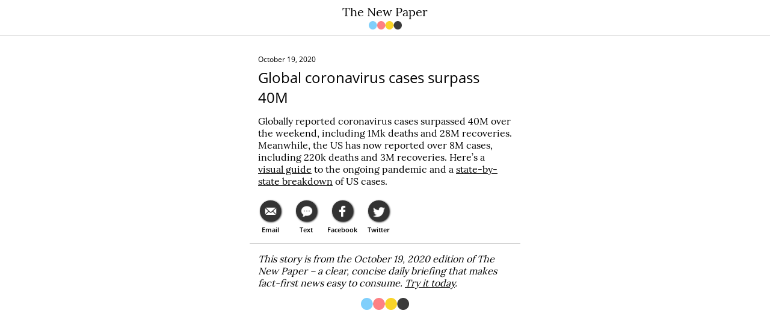

--- FILE ---
content_type: text/html; charset=utf-8
request_url: https://thenewpaper.co/news/covid-update-101920
body_size: 8148
content:
<!DOCTYPE html>
  <html>
    <head>
      <title>Global coronavirus cases surpass 40M</title>
      <meta charset="UTF-8" />
      <meta name="description" content="Globally reported coronavirus cases surpassed 40M over the weekend..."></meta>
      <meta name="viewport" content="width=device-width, initial-scale=1.0, user-scalable=no" />
      <meta http-equiv="X-UA-Compatible" content="ie=edge" />
      <link rel="icon" type="image/png" href="https://cdn.builder.io/api/v1/image/assets%2Fa1f0d4b8585048f7aea8c2f789010d90%2F35d0f2f805344bc398f17d3e035f7bae" />
      <style>
         html, body, div, span, applet, object, iframe, h1, h2, h3, h4, h5, h6, p, blockquote, pre, a, abbr, acronym, address, big, cite, code, del, dfn, em, img, ins, kbd, q, s, samp, small, strike, strong, sub, sup, tt, var, b, u, i, center, dl, dt, dd, ol, ul, li, fieldset, form, label, legend, table, caption, tbody, tfoot, thead, tr, th, td, article, aside, canvas, details, embed, figure, figcaption, footer, header, hgroup, menu, nav, output, ruby, section, summary, time, mark, audio, video { margin: 0; padding: 0; border: 0; font-size: 100%; font: inherit; vertical-align: baseline; } /* HTML5 display-role reset for older browsers */ article, aside, details, figcaption, figure, footer, header, hgroup, menu, nav, section { display: block; } body { line-height: 1; } ol, ul { list-style: none; } blockquote, q { quotes: none; } blockquote:before, blockquote:after, q:before, q:after { content: ''; content: none; } table { border-collapse: collapse; border-spacing: 0; } .builder-text h1 { font-size: 2em; margin-top: 0.67em; margin-bottom: 0.67em; font-weight: bold; } .builder-text h2 { font-size: 1.5em; margin-top: 0.83em; margin-bottom: 0.83em; font-weight: bold; } .builder-text h3 { font-size: 1.17em; margin-top: 1em; margin-bottom: 1em; font-weight: bold; } .builder-text h4 { margin-top: 1.33em; margin-bottom: 1.33em; font-weight: bold; } .builder-text h5 { font-size: .83em; margin-top: 1.67em; margin-bottom: 1.67em; font-weight: bold; } .builder-text h6 { font-size: .67em; margin-top: 2.33em; margin-bottom: 2.33em; font-weight: bold; } .builder-text p { margin-top: 1em; margin-bottom: 1em; } .builder-text p:first-of-type { margin: 0; } .builder-text ul, .builder-text ol { display: block; margin-top: 1em; margin-bottom: 1em; margin-left: 0; margin-right: 0; padding-left: 40px; } .builder-text ul { list-style-type: disc; } .builder-text ol { list-style-type: decimal; } .builder-text strong { font-weight: bold; } .builder-text em { font-style: italic; } .builder-text u { text-decoration: underine; } body { font-family: sans-serif; margin: 0; } html { touch-action: manipulation; -webkit-tap-highlight-color: rgba(0, 0, 0, 0); } a { color: inherit; text-decoration: none; } * { box-sizing: border-box; } #main { padding: 0 20px; margin: 0 auto; max-width: 1200px; } 
        button, input[type=submit] { -webkit-appearance: none !important; } #mc_embed_signup .button { transition: none !important; }
body { overflow-x: hidden; }
      </style>
      <link rel="manifest" href="/manifest.json">

<!-- Google Tag Manager -->
<script>(function(w,d,s,l,i){w[l]=w[l]||[];w[l].push({'gtm.start':
new Date().getTime(),event:'gtm.js'});var f=d.getElementsByTagName(s)[0],
j=d.createElement(s),dl=l!='dataLayer'?'&l='+l:'';j.async=true;j.src=
'https://www.googletagmanager.com/gtm.js?id='+i+dl;f.parentNode.insertBefore(j,f);
})(window,document,'script','dataLayer','GTM-T3K4V2T');</script>
<!-- End Google Tag Manager -->

<!-- Global site tag (gtag.js) - Google Analytics -->
<script async src="https://www.googletagmanager.com/gtag/js?id=UA-124153598-1"> </script>
<script>   window.dataLayer = window.dataLayer || [];   function gtag(){dataLayer.push(arguments);}   gtag('js', new Date());    gtag('config', 'UA-124153598-1', { 'optimize_id': 'GTM-5J33NFJ'});  gtag('config', 'AW-775334242'); </script> 
<!-- End Global site tag (gtag.js) - Google Analytics -->

<!-- Facebook Pixel Code --> <script>   !function(f,b,e,v,n,t,s)   {if(f.fbq)return;n=f.fbq=function(){n.callMethod?   n.callMethod.apply(n,arguments):n.queue.push(arguments)};   if(!f._fbq)f._fbq=n;n.push=n;n.loaded=!0;n.version='2.0';   n.queue=[];t=b.createElement(e);t.async=!0;   t.src=v;s=b.getElementsByTagName(e)[0];   s.parentNode.insertBefore(t,s)}(window, document,'script',   'https://connect.facebook.net/en_US/fbevents.js');   fbq('init', '214661562358482');   fbq('track', 'PageView'); </script> <noscript><img height="1" width="1" style="display:none"   src="https://www.facebook.com/tr?id=214661562358482&ev=PageView&noscript=1" /></noscript> <!-- End Facebook Pixel Code -->

<!-- Snap Pixel Code -->
<script type="text/javascript">
(function(e,t,n){if(e.snaptr)return;var a=e.snaptr=function()
{a.handleRequest?a.handleRequest.apply(a,arguments):a.queue.push(arguments)};
a.queue=[];var s='script';r=t.createElement(s);r.async=!0;
r.src=n;var u=t.getElementsByTagName(s)[0];
u.parentNode.insertBefore(r,u);})(window,document,
'https://sc-static.net/scevent.min.js');

snaptr('init', 'd0de2b26-22f8-4608-8f5b-0e80c96ee78f', {
'user_email': '__INSERT_USER_EMAIL__'
});

snaptr('track', 'PAGE_VIEW');

</script>
<!-- End Snap Pixel Code -->

<!-- TikTok Pixel Code -->
<script>
  (function() {
    var ta = document.createElement('script'); ta.type = 'text/javascript'; ta.async = true;
    ta.src = 'https://analytics.tiktok.com/i18n/pixel/sdk.js?sdkid=BRV16B34J692HOFKMURG';
    var s = document.getElementsByTagName('script')[0];
    s.parentNode.insertBefore(ta, s);
  })();
</script>
<!-- End TikTok Pixel Code --> 
 
<!-- Start general social sharing card -->
<meta property="og:image" content="https://cdn.builder.io/api/v1/image/assets%2Fa1f0d4b8585048f7aea8c2f789010d90%2F5443b47bf27c4b73a783fa230e7fed4a?width=2000&amp;height=1000">
<!-- End general social sharing card -->

<!-- Start Twitter social sharing card -->
<meta name="twitter:card" content="summary">
<meta name="twitter:site" content="@the_new_paper_">


<meta name="twitter:image" content="https://cdn.builder.io/api/v1/image/assets%2Fa1f0d4b8585048f7aea8c2f789010d90%2F717e5228a08249beb17766033b2bb9dd?width=2000&amp;height=1000">
<!-- End Twitter social sharing card -->

<!-- Memberful start -->
<script type="text/javascript">
  (function(c) {
    var script = document.createElement("script");
    script.src = "https://js.memberful.com/embed.js";
    script.onload = function() { Memberful.setup(c) };
    document.head.appendChild(script);
  })({
    site: ["https://thenewpaper.memberful.com"]
  });
</script>
<!-- Memberful end -->
<meta name="og:site_name" content="The New Paper">
<meta name="og:type" content="article">
<meta name="article:published_time" content="2020-10-19T13:11:32.977Z">
<meta name="og:title" content="Global coronavirus cases surpass 40M">
<meta name="og:description" content="Globally reported coronavirus cases surpassed 40M over the weekend...">
<meta name="twitter:title" content="Global coronavirus cases surpass 40M">
<meta name="twitter:description" content="Globally reported coronavirus cases surpassed 40M over the weekend...">
    </head>
    <body>
      <div id="main">
        <builder-component options='{"cacheSeconds": 4}' rev="odpolni42k" entry="7358745c5aa6494da0bb79a7395c6aea" model="page" api-key="a1f0d4b8585048f7aea8c2f789010d90">
          

<!-- ***** Generated by Builder.io on Mon, 17 Nov 2025 03:01:28 GMT ***** -->

<style type="text/css" class="builder-styles builder-api-styles">/* * Custom CSS styles * * Global by default, but use `.builder-component-7358745c5aa6494da0bb79a7395c6aea` to scope to just this content, e.g. * * .builder-component-7358745c5aa6494da0bb79a7395c6aea .foo { * color: 'red' * } */ .body-text a:link { text-decoration: underline; } @font-face { font-family: "Lora"; src: local("Lora"), url('https://fonts.gstatic.com/s/lora/v12/0QIvMX1D_JOuAw0.ttf') format('woff2'); font-display: fallback; font-weight: 400; }@font-face { font-family: "Lora"; src: url('https://fonts.gstatic.com/s/lora/v12/0QIgMX1D_JOuO7HeBts.ttf') format('woff2'); font-display: fallback; font-weight: 700; } @font-face { font-family: "Open Sans"; src: local("Open Sans"), url('https://fonts.gstatic.com/s/opensans/v15/mem8YaGs126MiZpBA-U1Ug.ttf') format('woff2'); font-display: fallback; font-weight: 400; }@font-face { font-family: "Open Sans"; src: url('https://fonts.gstatic.com/s/opensans/v15/mem5YaGs126MiZpBA-UN_r8-VQ.ttf') format('woff2'); font-display: fallback; font-weight: 300; }@font-face { font-family: "Open Sans"; src: url('https://fonts.gstatic.com/s/opensans/v15/mem5YaGs126MiZpBA-UNirk-VQ.ttf') format('woff2'); font-display: fallback; font-weight: 600; }@font-face { font-family: "Open Sans"; src: url('https://fonts.gstatic.com/s/opensans/v15/mem5YaGs126MiZpBA-UN7rg-VQ.ttf') format('woff2'); font-display: fallback; font-weight: 700; }@font-face { font-family: "Open Sans"; src: url('https://fonts.gstatic.com/s/opensans/v15/mem5YaGs126MiZpBA-UN8rs-VQ.ttf') format('woff2'); font-display: fallback; font-weight: 800; } /*start:h47494*/.css-h47494{display:-webkit-box;display:-webkit-flex;display:-ms-flexbox;display:flex;-webkit-flex-direction:column;-ms-flex-direction:column;flex-direction:column;-webkit-align-items:stretch;-webkit-box-align:stretch;-ms-flex-align:stretch;align-items:stretch;}/*end:h47494*/ /*start:eb7wpp*/.css-eb7wpp.builder-block{display:-webkit-box;display:-webkit-flex;display:-ms-flexbox;display:flex;-webkit-flex-direction:column;-ms-flex-direction:column;flex-direction:column;position:relative;-webkit-flex-shrink:0;-ms-flex-negative:0;flex-shrink:0;box-sizing:border-box;}/*end:eb7wpp*/ /*start:s3apv9*/.css-s3apv9.builder-block{display:-webkit-box;display:-webkit-flex;display:-ms-flexbox;display:flex;-webkit-flex-direction:column;-ms-flex-direction:column;flex-direction:column;-webkit-align-items:stretch;-webkit-box-align:stretch;-ms-flex-align:stretch;align-items:stretch;position:relative;-webkit-flex-shrink:0;-ms-flex-negative:0;flex-shrink:0;box-sizing:border-box;margin-top:0px;background-color:rgba(255,255,255,1);width:100vw;-webkit-align-self:stretch;-ms-flex-item-align:stretch;align-self:stretch;margin-left:calc(50% - 50vw);min-height:100vh;}/*end:s3apv9*/ /*start:1ijgjw*/.css-1ijgjw.builder-block{display:-webkit-box;display:-webkit-flex;display:-ms-flexbox;display:flex;-webkit-flex-direction:column;-ms-flex-direction:column;flex-direction:column;-webkit-align-items:stretch;-webkit-box-align:stretch;-ms-flex-align:stretch;align-items:stretch;position:relative;-webkit-flex-shrink:0;-ms-flex-negative:0;flex-shrink:0;box-sizing:border-box;margin-top:0px;height:auto;background-color:rgba(255,255,255,1);width:100vw;padding-bottom:0px;-webkit-transition:top 0.25s;transition:top 0.25s;-webkit-transition-timing-function:ease-out;transition-timing-function:ease-out;}/*end:1ijgjw*/ /*start:jud45g*/.css-jud45g.builder-block{display:-webkit-box;display:-webkit-flex;display:-ms-flexbox;display:flex;-webkit-flex-direction:column;-ms-flex-direction:column;flex-direction:column;-webkit-align-items:stretch;-webkit-box-align:stretch;-ms-flex-align:stretch;align-items:stretch;position:relative;-webkit-flex-shrink:0;-ms-flex-negative:0;flex-shrink:0;box-sizing:border-box;margin-top:5px;height:auto;padding-bottom:0px;margin-bottom:2px;}/*end:jud45g*/ /*start:18g96e4*/.css-18g96e4.builder-block{display:-webkit-box;display:-webkit-flex;display:-ms-flexbox;display:flex;-webkit-flex-direction:column;-ms-flex-direction:column;flex-direction:column;-webkit-align-items:stretch;-webkit-box-align:stretch;-ms-flex-align:stretch;align-items:stretch;position:relative;-webkit-flex-shrink:0;-ms-flex-negative:0;flex-shrink:0;box-sizing:border-box;margin-top:2px;line-height:normal;height:auto;text-align:center;font-family:Lora,serif;font-size:20px;}/*end:18g96e4*/ /*start:1qggkls*/.css-1qggkls{outline:none;}.css-1qggkls p:first-of-type,.css-1qggkls .builder-paragraph:first-of-type{margin:0;}.css-1qggkls > p,.css-1qggkls .builder-paragraph{color:inherit;line-height:inherit;-webkit-letter-spacing:inherit;-moz-letter-spacing:inherit;-ms-letter-spacing:inherit;letter-spacing:inherit;font-weight:inherit;font-size:inherit;text-align:inherit;font-family:inherit;}/*end:1qggkls*/ /*start:9ugzxy*/.css-9ugzxy.builder-block{display:-webkit-box;display:-webkit-flex;display:-ms-flexbox;display:flex;-webkit-flex-direction:column;-ms-flex-direction:column;flex-direction:column;-webkit-align-items:stretch;-webkit-box-align:stretch;-ms-flex-align:stretch;align-items:stretch;position:relative;-webkit-flex-shrink:0;-ms-flex-negative:0;flex-shrink:0;box-sizing:border-box;margin-top:0px;min-height:20px;min-width:20px;overflow:hidden;width:55px;-webkit-align-self:stretch;-ms-flex-item-align:stretch;align-self:stretch;margin-left:auto;margin-right:auto;margin-bottom:5px;}@media only screen and (max-width:640px){.css-9ugzxy.builder-block{max-width:none;padding-left:31.5px;}}/*end:9ugzxy*/ /*start:1hbf805*/.css-1hbf805{opacity:1;-webkit-transition:opacity 0.2s ease-in-out;transition:opacity 0.2s ease-in-out;object-fit:contain;object-position:center;position:absolute;height:100%;width:100%;left:0;top:0;}/*end:1hbf805*/ /*start:y6xxug*/.css-y6xxug{width:100%;padding-top:23.799999999999997%;pointer-events:none;font-size:0;}/*end:y6xxug*/ /*start:106z2vp*/.css-106z2vp.builder-block{display:-webkit-box;display:-webkit-flex;display:-ms-flexbox;display:flex;-webkit-flex-direction:column;-ms-flex-direction:column;flex-direction:column;-webkit-align-items:stretch;-webkit-box-align:stretch;-ms-flex-align:stretch;align-items:stretch;position:relative;-webkit-flex-shrink:0;-ms-flex-negative:0;flex-shrink:0;box-sizing:border-box;margin-top:0px;height:1px;background-color:rgba(204,204,204,1);}/*end:106z2vp*/ /*start:or8cjg*/.css-or8cjg.builder-block{display:-webkit-box;display:-webkit-flex;display:-ms-flexbox;display:flex;-webkit-flex-direction:column;-ms-flex-direction:column;flex-direction:column;-webkit-align-items:stretch;-webkit-box-align:stretch;-ms-flex-align:stretch;align-items:stretch;position:relative;-webkit-flex-shrink:0;-ms-flex-negative:0;flex-shrink:0;box-sizing:border-box;margin-top:0px;height:auto;width:450px;margin-left:auto;margin-right:auto;padding-bottom:5px;}@media only screen and (max-width:640px){.css-or8cjg.builder-block{width:94vw;}}/*end:or8cjg*/ /*start:1l7thob*/.css-1l7thob.builder-block{display:-webkit-box;display:-webkit-flex;display:-ms-flexbox;display:flex;-webkit-flex-direction:column;-ms-flex-direction:column;flex-direction:column;-webkit-align-items:stretch;-webkit-box-align:stretch;-ms-flex-align:stretch;align-items:stretch;position:relative;-webkit-flex-shrink:0;-ms-flex-negative:0;flex-shrink:0;box-sizing:border-box;margin-top:10px;height:auto;background-color:rgba(255,255,255,1);border-radius:0px;padding-bottom:5px;padding-left:14px;padding-right:14px;}/*end:1l7thob*/ /*start:1085xt3*/.css-1085xt3.builder-block{display:-webkit-box;display:-webkit-flex;display:-ms-flexbox;display:flex;-webkit-flex-direction:column;-ms-flex-direction:column;flex-direction:column;-webkit-align-items:stretch;-webkit-box-align:stretch;-ms-flex-align:stretch;align-items:stretch;position:relative;-webkit-flex-shrink:0;-ms-flex-negative:0;flex-shrink:0;box-sizing:border-box;margin-top:20px;height:auto;padding-bottom:5px;}/*end:1085xt3*/ /*start:l9woda*/.css-l9woda.builder-block{display:-webkit-box;display:-webkit-flex;display:-ms-flexbox;display:flex;-webkit-flex-direction:column;-ms-flex-direction:column;flex-direction:column;-webkit-align-items:stretch;-webkit-box-align:stretch;-ms-flex-align:stretch;align-items:stretch;position:relative;-webkit-flex-shrink:0;-ms-flex-negative:0;flex-shrink:0;box-sizing:border-box;margin-top:0px;line-height:normal;height:auto;text-align:left;font-family:Open Sans,sans-serif;font-size:12px;}/*end:l9woda*/ /*start:cr320b*/.css-cr320b.builder-block{display:-webkit-box;display:-webkit-flex;display:-ms-flexbox;display:flex;-webkit-flex-direction:column;-ms-flex-direction:column;flex-direction:column;-webkit-align-items:stretch;-webkit-box-align:stretch;-ms-flex-align:stretch;align-items:stretch;position:relative;-webkit-flex-shrink:0;-ms-flex-negative:0;flex-shrink:0;box-sizing:border-box;margin-top:5px;line-height:normal;height:auto;text-align:left;font-family:Open Sans,sans-serif;font-size:24px;}/*end:cr320b*/ /*start:ogl5qc*/.css-ogl5qc.builder-block{display:-webkit-box;display:-webkit-flex;display:-ms-flexbox;display:flex;-webkit-flex-direction:column;-ms-flex-direction:column;flex-direction:column;-webkit-align-items:stretch;-webkit-box-align:stretch;-ms-flex-align:stretch;align-items:stretch;position:relative;-webkit-flex-shrink:0;-ms-flex-negative:0;flex-shrink:0;box-sizing:border-box;margin-top:0px;height:auto;padding-top:8px;padding-bottom:0px;}/*end:ogl5qc*/ /*start:zds6cb*/.css-zds6cb.builder-block{display:-webkit-box;display:-webkit-flex;display:-ms-flexbox;display:flex;-webkit-flex-direction:column;-ms-flex-direction:column;flex-direction:column;-webkit-align-items:stretch;-webkit-box-align:stretch;-ms-flex-align:stretch;align-items:stretch;position:relative;-webkit-flex-shrink:0;-ms-flex-negative:0;flex-shrink:0;box-sizing:border-box;margin-top:0px;line-height:normal;height:auto;text-align:left;font-family:Lora,serif;margin-bottom:0px;padding-left:0px;}/*end:zds6cb*/ /*start:go3wb*/.css-go3wb.builder-block{display:-webkit-box;display:-webkit-flex;display:-ms-flexbox;display:flex;-webkit-flex-direction:column;-ms-flex-direction:column;flex-direction:column;-webkit-align-items:stretch;-webkit-box-align:stretch;-ms-flex-align:stretch;align-items:stretch;position:relative;-webkit-flex-shrink:0;-ms-flex-negative:0;flex-shrink:0;box-sizing:border-box;margin-top:0px;height:auto;padding-top:17px;padding-bottom:0px;}/*end:go3wb*/ /*start:qneo6f*/.css-qneo6f.builder-block{display:-webkit-box;display:-webkit-flex;display:-ms-flexbox;display:flex;-webkit-flex-direction:row;-ms-flex-direction:row;flex-direction:row;position:relative;-webkit-flex-shrink:0;-ms-flex-negative:0;flex-shrink:0;box-sizing:border-box;margin-top:0px;padding-bottom:0px;-webkit-box-pack:start;-webkit-justify-content:flex-start;-ms-flex-pack:start;justify-content:flex-start;padding-top:0px;margin-left:-10px;margin-right:-10px;}/*end:qneo6f*/ /*start:i879wx*/.css-i879wx.builder-block{display:-webkit-box;display:-webkit-flex;display:-ms-flexbox;display:flex;-webkit-flex-direction:column;-ms-flex-direction:column;flex-direction:column;-webkit-align-items:stretch;-webkit-box-align:stretch;-ms-flex-align:stretch;align-items:stretch;position:relative;-webkit-flex-shrink:0;-ms-flex-negative:0;flex-shrink:0;box-sizing:border-box;margin-top:0px;height:auto;width:60px;-webkit-align-self:center;-ms-flex-item-align:center;align-self:center;padding-top:5px;padding-bottom:5px;}/*end:i879wx*/ /*start:1f9nsgj*/.css-1f9nsgj.builder-block{display:-webkit-box;display:-webkit-flex;display:-ms-flexbox;display:flex;-webkit-flex-direction:column;-ms-flex-direction:column;flex-direction:column;-webkit-align-items:stretch;-webkit-box-align:stretch;-ms-flex-align:stretch;align-items:stretch;position:relative;-webkit-flex-shrink:0;-ms-flex-negative:0;flex-shrink:0;box-sizing:border-box;margin-top:0px;height:35px;width:35px;background-color:rgba(51,51,51,1);border-radius:75px;margin-right:auto;padding-left:1px;margin-left:auto;box-shadow:1px 1px 3px 0px rgba(0,0,0,1);}/*end:1f9nsgj*/ /*start:3xq2sv*/.css-3xq2sv.builder-block{display:-webkit-box;display:-webkit-flex;display:-ms-flexbox;display:flex;-webkit-flex-direction:column;-ms-flex-direction:column;flex-direction:column;-webkit-align-items:stretch;-webkit-box-align:stretch;-ms-flex-align:stretch;align-items:stretch;position:relative;-webkit-flex-shrink:0;-ms-flex-negative:0;flex-shrink:0;box-sizing:border-box;margin-top:auto;min-height:20px;min-width:20px;overflow:hidden;margin-bottom:auto;width:20px;margin-left:auto;margin-right:auto;}/*end:3xq2sv*/ /*start:781yh5*/.css-781yh5{width:100%;padding-top:100%;pointer-events:none;font-size:0;}/*end:781yh5*/ /*start:xivv10*/.css-xivv10.builder-block{display:-webkit-box;display:-webkit-flex;display:-ms-flexbox;display:flex;-webkit-flex-direction:column;-ms-flex-direction:column;flex-direction:column;-webkit-align-items:stretch;-webkit-box-align:stretch;-ms-flex-align:stretch;align-items:stretch;position:relative;-webkit-flex-shrink:0;-ms-flex-negative:0;flex-shrink:0;box-sizing:border-box;margin-top:6px;line-height:normal;height:auto;text-align:center;font-family:Open Sans,sans-serif;font-weight:600;font-size:11px;}/*end:xivv10*/ /*start:172m04e*/.css-172m04e.builder-block{display:-webkit-box;display:-webkit-flex;display:-ms-flexbox;display:flex;-webkit-flex-direction:column;-ms-flex-direction:column;flex-direction:column;-webkit-align-items:stretch;-webkit-box-align:stretch;-ms-flex-align:stretch;align-items:stretch;position:relative;-webkit-flex-shrink:0;-ms-flex-negative:0;flex-shrink:0;box-sizing:border-box;margin-top:0px;height:35px;width:35px;background-color:rgba(51,51,51,1);border-radius:75px;margin-right:auto;padding-right:1px;margin-left:auto;box-shadow:1px 1px 3px 0px rgba(0,0,0,1);}/*end:172m04e*/ /*start:1ia8cke*/.css-1ia8cke.builder-block{display:-webkit-box;display:-webkit-flex;display:-ms-flexbox;display:flex;-webkit-flex-direction:column;-ms-flex-direction:column;flex-direction:column;-webkit-align-items:stretch;-webkit-box-align:stretch;-ms-flex-align:stretch;align-items:stretch;position:relative;-webkit-flex-shrink:0;-ms-flex-negative:0;flex-shrink:0;box-sizing:border-box;margin-top:auto;min-height:20px;min-width:20px;overflow:hidden;margin-bottom:auto;width:20px;margin-left:auto;margin-right:auto;padding-right:0px;}/*end:1ia8cke*/ /*start:1r5nwls*/.css-1r5nwls.builder-block{display:-webkit-box;display:-webkit-flex;display:-ms-flexbox;display:flex;-webkit-flex-direction:column;-ms-flex-direction:column;flex-direction:column;-webkit-align-items:stretch;-webkit-box-align:stretch;-ms-flex-align:stretch;align-items:stretch;position:relative;-webkit-flex-shrink:0;-ms-flex-negative:0;flex-shrink:0;box-sizing:border-box;margin-top:0px;height:35px;width:35px;background-color:rgba(51,51,51,1);border-radius:75px;margin-right:auto;padding-left:2px;padding-top:2px;margin-left:auto;box-shadow:1px 1px 3px 0px rgba(0,0,0,1);}/*end:1r5nwls*/ /*start:16fk0d4*/.css-16fk0d4.builder-block{display:-webkit-box;display:-webkit-flex;display:-ms-flexbox;display:flex;-webkit-flex-direction:column;-ms-flex-direction:column;flex-direction:column;-webkit-align-items:stretch;-webkit-box-align:stretch;-ms-flex-align:stretch;align-items:stretch;position:relative;-webkit-flex-shrink:0;-ms-flex-negative:0;flex-shrink:0;box-sizing:border-box;margin-top:0px;height:auto;width:450px;margin-left:auto;margin-right:auto;padding-bottom:10px;}@media only screen and (max-width:640px){.css-16fk0d4.builder-block{width:94vw;}}/*end:16fk0d4*/ /*start:97hkkk*/.css-97hkkk.builder-block{display:-webkit-box;display:-webkit-flex;display:-ms-flexbox;display:flex;-webkit-flex-direction:column;-ms-flex-direction:column;flex-direction:column;-webkit-align-items:stretch;-webkit-box-align:stretch;-ms-flex-align:stretch;align-items:stretch;position:relative;-webkit-flex-shrink:0;-ms-flex-negative:0;flex-shrink:0;box-sizing:border-box;margin-top:0px;height:1px;background-color:rgba(207,207,207,1);}@media only screen and (max-width:640px){.css-97hkkk.builder-block{width:100vw;-webkit-align-self:stretch;-ms-flex-item-align:stretch;align-self:stretch;margin-left:calc(50% - 50vw);}}/*end:97hkkk*/ /*start:1f0rta9*/.css-1f0rta9.builder-block{display:-webkit-box;display:-webkit-flex;display:-ms-flexbox;display:flex;-webkit-flex-direction:column;-ms-flex-direction:column;flex-direction:column;-webkit-align-items:stretch;-webkit-box-align:stretch;-ms-flex-align:stretch;align-items:stretch;position:relative;-webkit-flex-shrink:0;-ms-flex-negative:0;flex-shrink:0;box-sizing:border-box;margin-top:5px;height:auto;background-color:rgba(255,255,255,1);border-radius:0px;padding-bottom:14px;padding-left:14px;padding-right:14px;}/*end:1f0rta9*/ /*start:ef1cbl*/.css-ef1cbl.builder-block{display:-webkit-box;display:-webkit-flex;display:-ms-flexbox;display:flex;-webkit-flex-direction:column;-ms-flex-direction:column;flex-direction:column;-webkit-align-items:stretch;-webkit-box-align:stretch;-ms-flex-align:stretch;align-items:stretch;position:relative;-webkit-flex-shrink:0;-ms-flex-negative:0;flex-shrink:0;box-sizing:border-box;margin-top:0px;height:auto;padding-top:10px;padding-bottom:10px;}/*end:ef1cbl*/ /*start:1jbmvxw*/.css-1jbmvxw.builder-block{display:-webkit-box;display:-webkit-flex;display:-ms-flexbox;display:flex;-webkit-flex-direction:column;-ms-flex-direction:column;flex-direction:column;-webkit-align-items:stretch;-webkit-box-align:stretch;-ms-flex-align:stretch;align-items:stretch;position:relative;-webkit-flex-shrink:0;-ms-flex-negative:0;flex-shrink:0;box-sizing:border-box;margin-top:0px;line-height:normal;height:auto;text-align:left;font-family:Lora,serif;margin-bottom:0px;padding-left:0px;font-style:italic;}/*end:1jbmvxw*/ /*start:1o5vlbm*/.css-1o5vlbm.builder-block{display:-webkit-box;display:-webkit-flex;display:-ms-flexbox;display:flex;-webkit-flex-direction:column;-ms-flex-direction:column;flex-direction:column;-webkit-align-items:stretch;-webkit-box-align:stretch;-ms-flex-align:stretch;align-items:stretch;position:relative;-webkit-flex-shrink:0;-ms-flex-negative:0;flex-shrink:0;box-sizing:border-box;margin-top:5px;min-height:20px;min-width:20px;overflow:hidden;width:80px;-webkit-align-self:stretch;-ms-flex-item-align:stretch;align-self:stretch;margin-left:auto;margin-right:auto;}@media only screen and (max-width:640px){.css-1o5vlbm.builder-block{max-width:none;padding-left:31.5px;}}/*end:1o5vlbm*/ /*start:1n465md*/.css-1n465md.builder-block{height:0;width:0;display:block;opacity:0;overflow:hidden;pointer-events:none;}/*end:1n465md*/</style><div class="builder-component builder-component-7358745c5aa6494da0bb79a7395c6aea" data-name="page" data-source="Rendered by Builder.io"><div class="builder-content" builder-content-id="7358745c5aa6494da0bb79a7395c6aea" builder-model="page"><div data-builder-component="page" data-builder-content-id="7358745c5aa6494da0bb79a7395c6aea" data-builder-variation-id="7358745c5aa6494da0bb79a7395c6aea"><style class="builder-custom-styles"></style><style data-emotion-css="h47494"></style><div class="builder-blocks css-h47494" builder-type="blocks"><style data-emotion-css="eb7wpp"></style><div class="builder-block builder-73753d4555944091a74881ce421b70ff builder-has-component css-eb7wpp" builder-id="builder-73753d4555944091a74881ce421b70ff"><div class="builder-custom-code"><script type="application/ld+json"> { "@context": "https://schema.org/", "@type": "NewsArticle", "headline": "Global coronavirus cases surpass 40M", "url":"https://thenewpaper.co/news/covid-update-101920", "datePublished":"2020-10-19T13:11:32.977Z", "dateModified":"2020-10-19T13:12:25.934Z", "description": "Globally reported coronavirus cases surpassed 40M over the weekend...", "articleSection": "World", "publisher":{"@type":"Organization","name":"The New Paper","url":"https://thenewpaper.co"} } </script></div></div><style data-emotion-css="s3apv9"></style><div class="builder-block builder-d951f28fcb7344b1812e9e5b7dd592fc css-s3apv9" builder-id="builder-d951f28fcb7344b1812e9e5b7dd592fc"><style data-emotion-css="1ijgjw"></style><div class="builder-block builder-cd23b91799c04347ad8f19d05298deb5 css-1ijgjw" builder-id="builder-cd23b91799c04347ad8f19d05298deb5"><style data-emotion-css="jud45g"></style><div class="builder-block builder-6e76826477ef4d78b70b45c0fe1faef3 css-jud45g" builder-id="builder-6e76826477ef4d78b70b45c0fe1faef3"><style data-emotion-css="18g96e4"></style><div class="builder-block builder-415e18d2e3604e5ebfe39b2282e8915b builder-has-component css-18g96e4" builder-id="builder-415e18d2e3604e5ebfe39b2282e8915b"><style data-emotion-css="1qggkls"></style><span class="builder-text css-1qggkls"><p>The New Paper</p></span></div><style data-emotion-css="9ugzxy"></style><div class="builder-block builder-727aa288f96e461186822464bbdc746e css-9ugzxy" builder-id="builder-727aa288f96e461186822464bbdc746e"><picture><source srcset="https://cdn.builder.io/api/v1/image/assets%2FdEjh2gs5h7b3cCl3oCR4dwZGjPr2%2Fdfb3347bb5934a5b8f2090c5915d6d2e?format=webp&amp;width=100&amp;height=1200 100w, https://cdn.builder.io/api/v1/image/assets%2FdEjh2gs5h7b3cCl3oCR4dwZGjPr2%2Fdfb3347bb5934a5b8f2090c5915d6d2e?format=webp&amp;width=200&amp;height=1200 200w, https://cdn.builder.io/api/v1/image/assets%2FdEjh2gs5h7b3cCl3oCR4dwZGjPr2%2Fdfb3347bb5934a5b8f2090c5915d6d2e?format=webp&amp;width=400&amp;height=1200 400w, https://cdn.builder.io/api/v1/image/assets%2FdEjh2gs5h7b3cCl3oCR4dwZGjPr2%2Fdfb3347bb5934a5b8f2090c5915d6d2e?format=webp&amp;width=800&amp;height=1200 800w, https://cdn.builder.io/api/v1/image/assets%2FdEjh2gs5h7b3cCl3oCR4dwZGjPr2%2Fdfb3347bb5934a5b8f2090c5915d6d2e?format=webp&amp;width=1200&amp;height=1200 1200w, https://cdn.builder.io/api/v1/image/assets%2FdEjh2gs5h7b3cCl3oCR4dwZGjPr2%2Fdfb3347bb5934a5b8f2090c5915d6d2e?format=webp&amp;width=1600&amp;height=1200 1600w, https://cdn.builder.io/api/v1/image/assets%2FdEjh2gs5h7b3cCl3oCR4dwZGjPr2%2Fdfb3347bb5934a5b8f2090c5915d6d2e?format=webp&amp;width=2000&amp;height=1200 2000w, https://cdn.builder.io/api/v1/image/assets%2FdEjh2gs5h7b3cCl3oCR4dwZGjPr2%2Fdfb3347bb5934a5b8f2090c5915d6d2e?format=webp&amp;width=55&amp;height=1200 55w" type="image/webp"><style data-emotion-css="1hbf805"></style><img role="presentation" loading="lazy" class="builder-image css-1hbf805" src="https://cdn.builder.io/api/v1/image/assets%2FdEjh2gs5h7b3cCl3oCR4dwZGjPr2%2Fdfb3347bb5934a5b8f2090c5915d6d2e?width=55&amp;height=1200" srcset="https://cdn.builder.io/api/v1/image/assets%2FdEjh2gs5h7b3cCl3oCR4dwZGjPr2%2Fdfb3347bb5934a5b8f2090c5915d6d2e?width=100&amp;height=1200 100w, https://cdn.builder.io/api/v1/image/assets%2FdEjh2gs5h7b3cCl3oCR4dwZGjPr2%2Fdfb3347bb5934a5b8f2090c5915d6d2e?width=200&amp;height=1200 200w, https://cdn.builder.io/api/v1/image/assets%2FdEjh2gs5h7b3cCl3oCR4dwZGjPr2%2Fdfb3347bb5934a5b8f2090c5915d6d2e?width=400&amp;height=1200 400w, https://cdn.builder.io/api/v1/image/assets%2FdEjh2gs5h7b3cCl3oCR4dwZGjPr2%2Fdfb3347bb5934a5b8f2090c5915d6d2e?width=800&amp;height=1200 800w, https://cdn.builder.io/api/v1/image/assets%2FdEjh2gs5h7b3cCl3oCR4dwZGjPr2%2Fdfb3347bb5934a5b8f2090c5915d6d2e?width=1200&amp;height=1200 1200w, https://cdn.builder.io/api/v1/image/assets%2FdEjh2gs5h7b3cCl3oCR4dwZGjPr2%2Fdfb3347bb5934a5b8f2090c5915d6d2e?width=1600&amp;height=1200 1600w, https://cdn.builder.io/api/v1/image/assets%2FdEjh2gs5h7b3cCl3oCR4dwZGjPr2%2Fdfb3347bb5934a5b8f2090c5915d6d2e?width=2000&amp;height=1200 2000w, https://cdn.builder.io/api/v1/image/assets%2FdEjh2gs5h7b3cCl3oCR4dwZGjPr2%2Fdfb3347bb5934a5b8f2090c5915d6d2e?width=55&amp;height=1200 55w" sizes="55px"></picture><style data-emotion-css="y6xxug"></style><div class="builder-image-sizer css-y6xxug"> </div></div></div><style data-emotion-css="106z2vp"></style><div class="builder-block builder-2db3394dbbea4258ace082f79ae925ee css-106z2vp" builder-id="builder-2db3394dbbea4258ace082f79ae925ee"></div></div><style data-emotion-css="or8cjg"></style><article class="builder-block builder-88b45e25e2074651a9302a1d0ced641c css-or8cjg" builder-id="builder-88b45e25e2074651a9302a1d0ced641c"><style data-emotion-css="1l7thob"></style><div class="builder-block builder-e8cb5533488a4f41bb3b86f4a3111832 css-1l7thob" builder-id="builder-e8cb5533488a4f41bb3b86f4a3111832"><style data-emotion-css="1085xt3"></style><div class="builder-block builder-4974fdb8da61484b9bf76e20ee424a8f css-1085xt3" builder-id="builder-4974fdb8da61484b9bf76e20ee424a8f"><style data-emotion-css="l9woda"></style><div class="builder-block builder-a6e91346777e4436b1cf90e4e50545c6 builder-has-component css-l9woda" builder-id="builder-a6e91346777e4436b1cf90e4e50545c6"><span class="builder-text css-1qggkls">October 19, 2020</span></div><style data-emotion-css="cr320b"></style><h1 class="builder-block builder-4704540ee6f6430b827aff25928f72b1 builder-has-component css-cr320b" builder-id="builder-4704540ee6f6430b827aff25928f72b1"><span class="builder-text css-1qggkls">Global coronavirus cases surpass 40M</span></h1></div><style data-emotion-css="ogl5qc"></style><div class="builder-block builder-771035c52d8c4feb9ee6fd9bc8ad573a css-ogl5qc" builder-id="builder-771035c52d8c4feb9ee6fd9bc8ad573a"><style data-emotion-css="zds6cb"></style><div class="builder-block builder-b77c56bbf392463a840ea70b11b67e92 body-text builder-has-component css-zds6cb" builder-id="builder-b77c56bbf392463a840ea70b11b67e92"><span class="builder-text css-1qggkls"><p>Globally reported coronavirus cases surpassed 40M over the weekend, including 1Mk deaths and 28M recoveries. Meanwhile, the US has now reported over 8M cases, including 220k deaths and 3M recoveries. Here&#x2019;s a <a href="https://graphics.reuters.com/CHINA-HEALTH-MAP/0100B59S39E/index.html" rel="noopener noreferrer" target="_blank">visual guide</a> to the ongoing pandemic and a <a href="https://www.theguardian.com/world/ng-interactive/2020/sep/21/coronavirus-covid-19-map-us-cases-deaths-state-by-state" rel="noopener noreferrer" target="_blank">state-by-state breakdown</a> of US cases.</p></span></div></div><style data-emotion-css="go3wb"></style><div class="builder-block builder-caeaa9f3820b49dbad4c0e7d80d9d90b css-go3wb" builder-id="builder-caeaa9f3820b49dbad4c0e7d80d9d90b"><style data-emotion-css="qneo6f"></style><div class="builder-block builder-2980bab4c65e4468974650a064ede8f2 css-qneo6f" builder-id="builder-2980bab4c65e4468974650a064ede8f2"><style data-emotion-css="i879wx"></style><a href="mailto:?subject=Global coronavirus cases surpass 40M&amp;body=From The New Paper:%0D%0Ahttps://thenewpaper.co/news/covid-update-101920" class="builder-block builder-82e9204181f14474b2fc04099b9523bc css-i879wx" builder-id="builder-82e9204181f14474b2fc04099b9523bc"><style data-emotion-css="1f9nsgj"></style><div class="builder-block builder-6d9026dc5fcd498faf7367901896b111 css-1f9nsgj" builder-id="builder-6d9026dc5fcd498faf7367901896b111"><style data-emotion-css="3xq2sv"></style><div class="builder-block builder-3f91c1affe9b469488a9182a0e9aeded css-3xq2sv" builder-id="builder-3f91c1affe9b469488a9182a0e9aeded"><picture><source srcset="https://cdn.builder.io/api/v1/image/assets%2Fa1f0d4b8585048f7aea8c2f789010d90%2F40f2e686e32343bda0ddd485e2cb2760?format=webp&amp;width=100 100w, https://cdn.builder.io/api/v1/image/assets%2Fa1f0d4b8585048f7aea8c2f789010d90%2F40f2e686e32343bda0ddd485e2cb2760?format=webp&amp;width=200 200w, https://cdn.builder.io/api/v1/image/assets%2Fa1f0d4b8585048f7aea8c2f789010d90%2F40f2e686e32343bda0ddd485e2cb2760?format=webp&amp;width=400 400w, https://cdn.builder.io/api/v1/image/assets%2Fa1f0d4b8585048f7aea8c2f789010d90%2F40f2e686e32343bda0ddd485e2cb2760?format=webp&amp;width=800 800w, https://cdn.builder.io/api/v1/image/assets%2Fa1f0d4b8585048f7aea8c2f789010d90%2F40f2e686e32343bda0ddd485e2cb2760?format=webp&amp;width=1200 1200w, https://cdn.builder.io/api/v1/image/assets%2Fa1f0d4b8585048f7aea8c2f789010d90%2F40f2e686e32343bda0ddd485e2cb2760?format=webp&amp;width=1600 1600w, https://cdn.builder.io/api/v1/image/assets%2Fa1f0d4b8585048f7aea8c2f789010d90%2F40f2e686e32343bda0ddd485e2cb2760?format=webp&amp;width=2000 2000w, https://cdn.builder.io/api/v1/image/assets%2Fa1f0d4b8585048f7aea8c2f789010d90%2F40f2e686e32343bda0ddd485e2cb2760?format=webp&amp;width=20 20w" type="image/webp"><img alt="email" loading="lazy" class="builder-image css-1hbf805" src="https://cdn.builder.io/api/v1/image/assets%2Fa1f0d4b8585048f7aea8c2f789010d90%2F40f2e686e32343bda0ddd485e2cb2760?width=20" srcset="https://cdn.builder.io/api/v1/image/assets%2Fa1f0d4b8585048f7aea8c2f789010d90%2F40f2e686e32343bda0ddd485e2cb2760?width=100 100w, https://cdn.builder.io/api/v1/image/assets%2Fa1f0d4b8585048f7aea8c2f789010d90%2F40f2e686e32343bda0ddd485e2cb2760?width=200 200w, https://cdn.builder.io/api/v1/image/assets%2Fa1f0d4b8585048f7aea8c2f789010d90%2F40f2e686e32343bda0ddd485e2cb2760?width=400 400w, https://cdn.builder.io/api/v1/image/assets%2Fa1f0d4b8585048f7aea8c2f789010d90%2F40f2e686e32343bda0ddd485e2cb2760?width=800 800w, https://cdn.builder.io/api/v1/image/assets%2Fa1f0d4b8585048f7aea8c2f789010d90%2F40f2e686e32343bda0ddd485e2cb2760?width=1200 1200w, https://cdn.builder.io/api/v1/image/assets%2Fa1f0d4b8585048f7aea8c2f789010d90%2F40f2e686e32343bda0ddd485e2cb2760?width=1600 1600w, https://cdn.builder.io/api/v1/image/assets%2Fa1f0d4b8585048f7aea8c2f789010d90%2F40f2e686e32343bda0ddd485e2cb2760?width=2000 2000w, https://cdn.builder.io/api/v1/image/assets%2Fa1f0d4b8585048f7aea8c2f789010d90%2F40f2e686e32343bda0ddd485e2cb2760?width=20 20w" sizes="20px"></picture><style data-emotion-css="781yh5"></style><div class="builder-image-sizer css-781yh5"> </div></div></div><style data-emotion-css="xivv10"></style><div class="builder-block builder-5e547c0674904019861454f4d73e66b2 builder-has-component css-xivv10" builder-id="builder-5e547c0674904019861454f4d73e66b2"><span class="builder-text css-1qggkls"><p>Email</p></span></div></a><a href="sms:?&amp;body=https://thenewpaper.co/news/covid-update-101920" class="builder-block builder-c5a218eae7154d0481ea01e063f2333b css-i879wx" builder-id="builder-c5a218eae7154d0481ea01e063f2333b"><div class="builder-block builder-8dd54fc00ca94ee4bb5d84d9be08304b css-1f9nsgj" builder-id="builder-8dd54fc00ca94ee4bb5d84d9be08304b"><div class="builder-block builder-765732f7b63a425baf9ac40dba97d88d css-3xq2sv" builder-id="builder-765732f7b63a425baf9ac40dba97d88d"><picture><source srcset="https://cdn.builder.io/api/v1/image/assets%2Fa1f0d4b8585048f7aea8c2f789010d90%2F7329f56758934670bb5401971270352b?format=webp&amp;width=100 100w, https://cdn.builder.io/api/v1/image/assets%2Fa1f0d4b8585048f7aea8c2f789010d90%2F7329f56758934670bb5401971270352b?format=webp&amp;width=200 200w, https://cdn.builder.io/api/v1/image/assets%2Fa1f0d4b8585048f7aea8c2f789010d90%2F7329f56758934670bb5401971270352b?format=webp&amp;width=400 400w, https://cdn.builder.io/api/v1/image/assets%2Fa1f0d4b8585048f7aea8c2f789010d90%2F7329f56758934670bb5401971270352b?format=webp&amp;width=800 800w, https://cdn.builder.io/api/v1/image/assets%2Fa1f0d4b8585048f7aea8c2f789010d90%2F7329f56758934670bb5401971270352b?format=webp&amp;width=1200 1200w, https://cdn.builder.io/api/v1/image/assets%2Fa1f0d4b8585048f7aea8c2f789010d90%2F7329f56758934670bb5401971270352b?format=webp&amp;width=1600 1600w, https://cdn.builder.io/api/v1/image/assets%2Fa1f0d4b8585048f7aea8c2f789010d90%2F7329f56758934670bb5401971270352b?format=webp&amp;width=2000 2000w, https://cdn.builder.io/api/v1/image/assets%2Fa1f0d4b8585048f7aea8c2f789010d90%2F7329f56758934670bb5401971270352b?format=webp&amp;width=20 20w" type="image/webp"><img alt="text" loading="lazy" class="builder-image css-1hbf805" src="https://cdn.builder.io/api/v1/image/assets%2Fa1f0d4b8585048f7aea8c2f789010d90%2F7329f56758934670bb5401971270352b?width=20" srcset="https://cdn.builder.io/api/v1/image/assets%2Fa1f0d4b8585048f7aea8c2f789010d90%2F7329f56758934670bb5401971270352b?width=100 100w, https://cdn.builder.io/api/v1/image/assets%2Fa1f0d4b8585048f7aea8c2f789010d90%2F7329f56758934670bb5401971270352b?width=200 200w, https://cdn.builder.io/api/v1/image/assets%2Fa1f0d4b8585048f7aea8c2f789010d90%2F7329f56758934670bb5401971270352b?width=400 400w, https://cdn.builder.io/api/v1/image/assets%2Fa1f0d4b8585048f7aea8c2f789010d90%2F7329f56758934670bb5401971270352b?width=800 800w, https://cdn.builder.io/api/v1/image/assets%2Fa1f0d4b8585048f7aea8c2f789010d90%2F7329f56758934670bb5401971270352b?width=1200 1200w, https://cdn.builder.io/api/v1/image/assets%2Fa1f0d4b8585048f7aea8c2f789010d90%2F7329f56758934670bb5401971270352b?width=1600 1600w, https://cdn.builder.io/api/v1/image/assets%2Fa1f0d4b8585048f7aea8c2f789010d90%2F7329f56758934670bb5401971270352b?width=2000 2000w, https://cdn.builder.io/api/v1/image/assets%2Fa1f0d4b8585048f7aea8c2f789010d90%2F7329f56758934670bb5401971270352b?width=20 20w" sizes="20px"></picture><div class="builder-image-sizer css-781yh5"> </div></div></div><div class="builder-block builder-37064c27295b4f13a4ca6e96d733a416 builder-has-component css-xivv10" builder-id="builder-37064c27295b4f13a4ca6e96d733a416"><span class="builder-text css-1qggkls"><p>Text</p></span></div></a><a href="https://www.facebook.com/sharer/sharer.php?u=https://www.thenewpaper.co/news/covid-update-101920" class="builder-block builder-1726484df9ba412c9c5d7c210f82be40 css-i879wx" builder-id="builder-1726484df9ba412c9c5d7c210f82be40"><style data-emotion-css="172m04e"></style><div class="builder-block builder-0c712bdca09b4997b581dec1b276de6c css-172m04e" builder-id="builder-0c712bdca09b4997b581dec1b276de6c"><style data-emotion-css="1ia8cke"></style><div class="builder-block builder-1c9fa9ff3954497e8d67ef4d49c05405 css-1ia8cke" builder-id="builder-1c9fa9ff3954497e8d67ef4d49c05405"><picture><source srcset="https://cdn.builder.io/api/v1/image/assets%2Fa1f0d4b8585048f7aea8c2f789010d90%2Ff4b46f89e34b44b88fb0125ec8d10909?format=webp&amp;width=100 100w, https://cdn.builder.io/api/v1/image/assets%2Fa1f0d4b8585048f7aea8c2f789010d90%2Ff4b46f89e34b44b88fb0125ec8d10909?format=webp&amp;width=200 200w, https://cdn.builder.io/api/v1/image/assets%2Fa1f0d4b8585048f7aea8c2f789010d90%2Ff4b46f89e34b44b88fb0125ec8d10909?format=webp&amp;width=400 400w, https://cdn.builder.io/api/v1/image/assets%2Fa1f0d4b8585048f7aea8c2f789010d90%2Ff4b46f89e34b44b88fb0125ec8d10909?format=webp&amp;width=800 800w, https://cdn.builder.io/api/v1/image/assets%2Fa1f0d4b8585048f7aea8c2f789010d90%2Ff4b46f89e34b44b88fb0125ec8d10909?format=webp&amp;width=1200 1200w, https://cdn.builder.io/api/v1/image/assets%2Fa1f0d4b8585048f7aea8c2f789010d90%2Ff4b46f89e34b44b88fb0125ec8d10909?format=webp&amp;width=1600 1600w, https://cdn.builder.io/api/v1/image/assets%2Fa1f0d4b8585048f7aea8c2f789010d90%2Ff4b46f89e34b44b88fb0125ec8d10909?format=webp&amp;width=2000 2000w, https://cdn.builder.io/api/v1/image/assets%2Fa1f0d4b8585048f7aea8c2f789010d90%2Ff4b46f89e34b44b88fb0125ec8d10909?format=webp&amp;width=20 20w" type="image/webp"><img alt="facebook" loading="lazy" class="builder-image css-1hbf805" src="https://cdn.builder.io/api/v1/image/assets%2Fa1f0d4b8585048f7aea8c2f789010d90%2Ff4b46f89e34b44b88fb0125ec8d10909?width=20" srcset="https://cdn.builder.io/api/v1/image/assets%2Fa1f0d4b8585048f7aea8c2f789010d90%2Ff4b46f89e34b44b88fb0125ec8d10909?width=100 100w, https://cdn.builder.io/api/v1/image/assets%2Fa1f0d4b8585048f7aea8c2f789010d90%2Ff4b46f89e34b44b88fb0125ec8d10909?width=200 200w, https://cdn.builder.io/api/v1/image/assets%2Fa1f0d4b8585048f7aea8c2f789010d90%2Ff4b46f89e34b44b88fb0125ec8d10909?width=400 400w, https://cdn.builder.io/api/v1/image/assets%2Fa1f0d4b8585048f7aea8c2f789010d90%2Ff4b46f89e34b44b88fb0125ec8d10909?width=800 800w, https://cdn.builder.io/api/v1/image/assets%2Fa1f0d4b8585048f7aea8c2f789010d90%2Ff4b46f89e34b44b88fb0125ec8d10909?width=1200 1200w, https://cdn.builder.io/api/v1/image/assets%2Fa1f0d4b8585048f7aea8c2f789010d90%2Ff4b46f89e34b44b88fb0125ec8d10909?width=1600 1600w, https://cdn.builder.io/api/v1/image/assets%2Fa1f0d4b8585048f7aea8c2f789010d90%2Ff4b46f89e34b44b88fb0125ec8d10909?width=2000 2000w, https://cdn.builder.io/api/v1/image/assets%2Fa1f0d4b8585048f7aea8c2f789010d90%2Ff4b46f89e34b44b88fb0125ec8d10909?width=20 20w" sizes="20px"></picture><div class="builder-image-sizer css-781yh5"> </div></div></div><div class="builder-block builder-2413181a75f548d28ce0d974b02ceab3 builder-has-component css-xivv10" builder-id="builder-2413181a75f548d28ce0d974b02ceab3"><span class="builder-text css-1qggkls"><p>Facebook</p></span></div></a><a href="https://twitter.com/intent/tweet?text=Global coronavirus cases surpass 40M&amp;url=https://www.thenewpaper.co/news/covid-update-101920&amp;via=the_new_paper_" class="builder-block builder-a7dc35401bd74316a0ae7889ebde3afb css-i879wx" builder-id="builder-a7dc35401bd74316a0ae7889ebde3afb"><style data-emotion-css="1r5nwls"></style><div class="builder-block builder-abe4116a0ac449a8af953b55f74c9492 css-1r5nwls" builder-id="builder-abe4116a0ac449a8af953b55f74c9492"><div class="builder-block builder-a11eddb32c2047a9bd9d745001e90f4e css-3xq2sv" builder-id="builder-a11eddb32c2047a9bd9d745001e90f4e"><picture><source srcset="https://cdn.builder.io/api/v1/image/assets%2Fa1f0d4b8585048f7aea8c2f789010d90%2F707fdbe1cae34f5b91c987f14a08cddf?format=webp&amp;width=100 100w, https://cdn.builder.io/api/v1/image/assets%2Fa1f0d4b8585048f7aea8c2f789010d90%2F707fdbe1cae34f5b91c987f14a08cddf?format=webp&amp;width=200 200w, https://cdn.builder.io/api/v1/image/assets%2Fa1f0d4b8585048f7aea8c2f789010d90%2F707fdbe1cae34f5b91c987f14a08cddf?format=webp&amp;width=400 400w, https://cdn.builder.io/api/v1/image/assets%2Fa1f0d4b8585048f7aea8c2f789010d90%2F707fdbe1cae34f5b91c987f14a08cddf?format=webp&amp;width=800 800w, https://cdn.builder.io/api/v1/image/assets%2Fa1f0d4b8585048f7aea8c2f789010d90%2F707fdbe1cae34f5b91c987f14a08cddf?format=webp&amp;width=1200 1200w, https://cdn.builder.io/api/v1/image/assets%2Fa1f0d4b8585048f7aea8c2f789010d90%2F707fdbe1cae34f5b91c987f14a08cddf?format=webp&amp;width=1600 1600w, https://cdn.builder.io/api/v1/image/assets%2Fa1f0d4b8585048f7aea8c2f789010d90%2F707fdbe1cae34f5b91c987f14a08cddf?format=webp&amp;width=2000 2000w, https://cdn.builder.io/api/v1/image/assets%2Fa1f0d4b8585048f7aea8c2f789010d90%2F707fdbe1cae34f5b91c987f14a08cddf?format=webp&amp;width=20 20w" type="image/webp"><img alt="twitter" loading="lazy" class="builder-image css-1hbf805" src="https://cdn.builder.io/api/v1/image/assets%2Fa1f0d4b8585048f7aea8c2f789010d90%2F707fdbe1cae34f5b91c987f14a08cddf?width=20" srcset="https://cdn.builder.io/api/v1/image/assets%2Fa1f0d4b8585048f7aea8c2f789010d90%2F707fdbe1cae34f5b91c987f14a08cddf?width=100 100w, https://cdn.builder.io/api/v1/image/assets%2Fa1f0d4b8585048f7aea8c2f789010d90%2F707fdbe1cae34f5b91c987f14a08cddf?width=200 200w, https://cdn.builder.io/api/v1/image/assets%2Fa1f0d4b8585048f7aea8c2f789010d90%2F707fdbe1cae34f5b91c987f14a08cddf?width=400 400w, https://cdn.builder.io/api/v1/image/assets%2Fa1f0d4b8585048f7aea8c2f789010d90%2F707fdbe1cae34f5b91c987f14a08cddf?width=800 800w, https://cdn.builder.io/api/v1/image/assets%2Fa1f0d4b8585048f7aea8c2f789010d90%2F707fdbe1cae34f5b91c987f14a08cddf?width=1200 1200w, https://cdn.builder.io/api/v1/image/assets%2Fa1f0d4b8585048f7aea8c2f789010d90%2F707fdbe1cae34f5b91c987f14a08cddf?width=1600 1600w, https://cdn.builder.io/api/v1/image/assets%2Fa1f0d4b8585048f7aea8c2f789010d90%2F707fdbe1cae34f5b91c987f14a08cddf?width=2000 2000w, https://cdn.builder.io/api/v1/image/assets%2Fa1f0d4b8585048f7aea8c2f789010d90%2F707fdbe1cae34f5b91c987f14a08cddf?width=20 20w" sizes="20px"></picture><div class="builder-image-sizer css-781yh5"> </div></div></div><div class="builder-block builder-b4f276addee9405082352633c07ae182 builder-has-component css-xivv10" builder-id="builder-b4f276addee9405082352633c07ae182"><span class="builder-text css-1qggkls"><p>Twitter</p></span></div></a></div></div></div></article><style data-emotion-css="16fk0d4"></style><div class="builder-block builder-03f86a5072eb41b2aeae3f74780f72ec css-16fk0d4" builder-id="builder-03f86a5072eb41b2aeae3f74780f72ec"><style data-emotion-css="97hkkk"></style><div class="builder-block builder-cd78f36af25e43369de9bfd2dc7e4e7e css-97hkkk" builder-id="builder-cd78f36af25e43369de9bfd2dc7e4e7e"></div><style data-emotion-css="1f0rta9"></style><div class="builder-block builder-978f9b3f774a46dbb683701959f1bf4d css-1f0rta9" builder-id="builder-978f9b3f774a46dbb683701959f1bf4d"><style data-emotion-css="ef1cbl"></style><div class="builder-block builder-a48c6e760a284303b083e8c7bf592317 css-ef1cbl" builder-id="builder-a48c6e760a284303b083e8c7bf592317"><style data-emotion-css="1jbmvxw"></style><div class="builder-block builder-c42f67fc992c4892abddd6a569d77016 body-text builder-has-component css-1jbmvxw" builder-id="builder-c42f67fc992c4892abddd6a569d77016"><span class="builder-text css-1qggkls">This story is from the October 19, 2020 edition of The New Paper &#x2013; a clear, concise daily briefing that makes fact-first news easy to consume. <a href="https://thenewpaper.co/try">Try it today</a>.</span></div></div><style data-emotion-css="1o5vlbm"></style><div class="builder-block builder-7d29bf2b905246319d5da2340cd4375d css-1o5vlbm" builder-id="builder-7d29bf2b905246319d5da2340cd4375d"><picture><source srcset="https://cdn.builder.io/api/v1/image/assets%2FdEjh2gs5h7b3cCl3oCR4dwZGjPr2%2Fdfb3347bb5934a5b8f2090c5915d6d2e?format=webp&amp;width=100&amp;height=1200 100w, https://cdn.builder.io/api/v1/image/assets%2FdEjh2gs5h7b3cCl3oCR4dwZGjPr2%2Fdfb3347bb5934a5b8f2090c5915d6d2e?format=webp&amp;width=200&amp;height=1200 200w, https://cdn.builder.io/api/v1/image/assets%2FdEjh2gs5h7b3cCl3oCR4dwZGjPr2%2Fdfb3347bb5934a5b8f2090c5915d6d2e?format=webp&amp;width=400&amp;height=1200 400w, https://cdn.builder.io/api/v1/image/assets%2FdEjh2gs5h7b3cCl3oCR4dwZGjPr2%2Fdfb3347bb5934a5b8f2090c5915d6d2e?format=webp&amp;width=800&amp;height=1200 800w, https://cdn.builder.io/api/v1/image/assets%2FdEjh2gs5h7b3cCl3oCR4dwZGjPr2%2Fdfb3347bb5934a5b8f2090c5915d6d2e?format=webp&amp;width=1200&amp;height=1200 1200w, https://cdn.builder.io/api/v1/image/assets%2FdEjh2gs5h7b3cCl3oCR4dwZGjPr2%2Fdfb3347bb5934a5b8f2090c5915d6d2e?format=webp&amp;width=1600&amp;height=1200 1600w, https://cdn.builder.io/api/v1/image/assets%2FdEjh2gs5h7b3cCl3oCR4dwZGjPr2%2Fdfb3347bb5934a5b8f2090c5915d6d2e?format=webp&amp;width=2000&amp;height=1200 2000w, https://cdn.builder.io/api/v1/image/assets%2FdEjh2gs5h7b3cCl3oCR4dwZGjPr2%2Fdfb3347bb5934a5b8f2090c5915d6d2e?format=webp&amp;width=80&amp;height=1200 80w" type="image/webp"><img role="presentation" loading="lazy" class="builder-image css-1hbf805" src="https://cdn.builder.io/api/v1/image/assets%2FdEjh2gs5h7b3cCl3oCR4dwZGjPr2%2Fdfb3347bb5934a5b8f2090c5915d6d2e?width=80&amp;height=1200" srcset="https://cdn.builder.io/api/v1/image/assets%2FdEjh2gs5h7b3cCl3oCR4dwZGjPr2%2Fdfb3347bb5934a5b8f2090c5915d6d2e?width=100&amp;height=1200 100w, https://cdn.builder.io/api/v1/image/assets%2FdEjh2gs5h7b3cCl3oCR4dwZGjPr2%2Fdfb3347bb5934a5b8f2090c5915d6d2e?width=200&amp;height=1200 200w, https://cdn.builder.io/api/v1/image/assets%2FdEjh2gs5h7b3cCl3oCR4dwZGjPr2%2Fdfb3347bb5934a5b8f2090c5915d6d2e?width=400&amp;height=1200 400w, https://cdn.builder.io/api/v1/image/assets%2FdEjh2gs5h7b3cCl3oCR4dwZGjPr2%2Fdfb3347bb5934a5b8f2090c5915d6d2e?width=800&amp;height=1200 800w, https://cdn.builder.io/api/v1/image/assets%2FdEjh2gs5h7b3cCl3oCR4dwZGjPr2%2Fdfb3347bb5934a5b8f2090c5915d6d2e?width=1200&amp;height=1200 1200w, https://cdn.builder.io/api/v1/image/assets%2FdEjh2gs5h7b3cCl3oCR4dwZGjPr2%2Fdfb3347bb5934a5b8f2090c5915d6d2e?width=1600&amp;height=1200 1600w, https://cdn.builder.io/api/v1/image/assets%2FdEjh2gs5h7b3cCl3oCR4dwZGjPr2%2Fdfb3347bb5934a5b8f2090c5915d6d2e?width=2000&amp;height=1200 2000w, https://cdn.builder.io/api/v1/image/assets%2FdEjh2gs5h7b3cCl3oCR4dwZGjPr2%2Fdfb3347bb5934a5b8f2090c5915d6d2e?width=80&amp;height=1200 80w" sizes="80px"></picture><div class="builder-image-sizer css-y6xxug"> </div></div></div></div></div><style data-emotion-css="1n465md"></style><img src="https://cdn.builder.io/api/v1/pixel?apiKey=a1f0d4b8585048f7aea8c2f789010d90" aria-hidden="true" alt role="presentation" width="0" height="0" class="builder-block builder-pixel-z9z4l8sp7kk css-1n465md" builder-id="builder-pixel-z9z4l8sp7kk"></div></div></div></div>
        </builder-component>
      </div>
      <script async src="https://cdn.builder.io/js/webcomponents"></script>
      <!-- Google Tag Manager (noscript) -->
<noscript><iframe src="https://www.googletagmanager.com/ns.html?id=GTM-T3K4V2T"
height="0" width="0" style="display:none;visibility:hidden"></iframe></noscript>
<!-- End Google Tag Manager (noscript) -->
    </body>
  </html>

--- FILE ---
content_type: text/javascript; charset=utf-8
request_url: https://d.impactradius-event.com/A2324049-f54d-4bef-a769-a2b93548fe891.js
body_size: 12634
content:
(function(w,d){var io={util:{getQueryParam:function(p){var url=window.location.search,match;if(window.location.href.indexOf("#")!==-1){url+="&"+window.location.href.split("#")[1]}match=new RegExp("[?&]"+p+"=([^&]*)","i").exec(url);return match?io.util.safeDecodeURIComponent(match[1]):null},hasValue:function(value){return value!==null&&value!==undefined},strContains:function(str,value){return str.indexOf(value)!==-1},addListener:function(el,ev,fn){if(el){if(el.attachEvent){el.attachEvent("on"+ev,function(){fn.call(el)})}else{el.addEventListener(ev,fn,false)}}},removeListener:function(el,ev,fn){if(el.removeEventListener){el.removeEventListener(ev,fn,false)}if(el.detachEvent){el.detachEvent("on"+ev,fn)}},getDaysInMs:function(days){var d=new Date();d.setDate(d.getDate()+days);return d},getBaseDomain:function(){var s="IR_gbd";if(io.util.hasValue(io.util.getCookie(s))){return io.util.getCookie(s)}var domain=window.location.hostname;if(domain){try{var i=0,p=domain.split(".");while(i<(p.length-1)&&!io.util.hasValue(io.util.getCookie(s))){domain=p.slice(-1-(++i)).join(".");document.cookie=s+"="+domain+";domain="+domain+";path=/;"}}catch(e){io.util.logErrors("Shared Utils","getBaseDomain() error","domain:"+domain+" msg:"+e.message)}}return domain},setCookie:function(n,v,days,domain,path){var cValue=n+"="+encodeURIComponent(v),bDomain;if(days){cValue+="; expires="+io.util.getDaysInMs(days).toUTCString()}if(path){cValue+="; path="+encodeURIComponent(path)}else{cValue+="; path=/"}if(domain){cValue+="; domain="+encodeURIComponent(domain)}else{bDomain=io.util.getBaseDomain();if(bDomain){cValue+="; domain="+bDomain}}document.cookie=cValue;return v},deleteCookie:function(n){io.util.setCookie(n,"",-1)},getCookie:function(n){var cks=document.cookie.split(";"),len=cks.length,x,a,b;for(x=0;x<len;x++){a=cks[x].substr(0,cks[x].indexOf("="));b=cks[x].substr(cks[x].indexOf("=")+1);a=a.replace(/^\s+|\s+$/g,"");if(a==n){return io.util.safeDecodeURIComponent(b)}}},extractDomain:function(url){var matches=url.match(/^https?\:\/\/([^\/:?#]+)(?:[\/:?#]|$)/i);return(matches&&matches[1])||""},isPaymentSite:function(ref){return/\b(paypal|billmelater|worldpay|authorize)\b/.test(io.util.extractDomain(ref))},log:function(){var args=[],msg,i=0;for(;i<arguments.length;i++){args[i]=arguments[i]}if(typeof console!="undefined"&&console&&console.log){msg=args[0];console.log(msg,args.slice(1,args.length))}},extend:function(target,source){if(target===undefined||target===null){throw new TypeError("Cannot convert undefined or null to object")}var output=Object(target);if(source!==undefined&&source!==null){for(var nextKey in source){if(Object.prototype.hasOwnProperty.call(source,nextKey)){output[nextKey]=source[nextKey]}}}return output},logErrors:function(loc,evt,msg,version,accountId){try{var img=document.createElement("img"),src="https://logs-01.loggly.com/inputs/9b965af4-52fb-46fa-be1b-8dc5fb0aad05/tag/jsinsight/1*1.gif?",agent=navigator&&navigator.userAgent?navigator.userAgent:"unavailable";if(version){src+="ver="+version+"&"}if(accountId){src+="acid="+accountId+"&"}src+="type="+loc+"&msg="+encodeURIComponent(msg)+"&event="+evt+"&agent="+encodeURIComponent(agent);img.src=src;img.width=img.height=img.border=0;img.style.position="absolute";img.style.width=img.style.height="0px";img.style.visibility="hidden";img.setAttribute("alt","");img.setAttribute("aria-hidden","true");io.util.onDomReady(function(){document.body.appendChild(img)})}catch(e){io.util.log(loc+" (in utils)",evt,msg+" | "+e.message)}},onDomReady:function(onLoad){var isTop,testDiv,scrollIntervalId,isBrowser=typeof window!=="undefined"&&window.document,isPageLoaded=!isBrowser,doc=isBrowser?document:null,readyCalls=[];function runCallbacks(callbacks){var i;for(i=0;i<callbacks.length;i+=1){callbacks[i](doc)}}function callReady(){var callbacks=readyCalls;if(isPageLoaded){if(callbacks.length){readyCalls=[];runCallbacks(callbacks)}}}function pageLoaded(){if(document.body){if(!isPageLoaded){isPageLoaded=true;if(scrollIntervalId){clearInterval(scrollIntervalId)}callReady()}}else{setTimeout(pageLoaded,30)}}if(isBrowser){if(document.addEventListener){document.addEventListener("DOMContentLoaded",pageLoaded,false);window.addEventListener("load",pageLoaded,false)}else{if(window.attachEvent){window.attachEvent("onload",pageLoaded);testDiv=document.createElement("div");try{isTop=window.frameElement===null}catch(e){}if(testDiv.doScroll&&isTop&&window.external){scrollIntervalId=setInterval(function(){try{testDiv.doScroll();pageLoaded()}catch(e){}},30)}}}if(document.readyState==="complete"){pageLoaded()}}if(isPageLoaded){onLoad(doc)}else{readyCalls.push(onLoad)}},safeDecodeURIComponent:function(s){if(s){s=s.replace(/\+/g," ");s=s.replace(/%([EF][0-9A-F])%([89AB][0-9A-F])%([89AB][0-9A-F])/gi,function(code,hex1,hex2,hex3){var n1=parseInt(hex1,16)-224;var n2=parseInt(hex2,16)-128;if(n1==0&&n2<32){return code}var n3=parseInt(hex3,16)-128;var n=(n1<<12)+(n2<<6)+n3;if(n>65535){return code}return String.fromCharCode(n)});s=s.replace(/%([CD][0-9A-F])%([89AB][0-9A-F])/gi,function(code,hex1,hex2){var n1=parseInt(hex1,16)-192;if(n1<2){return code}var n2=parseInt(hex2,16)-128;return String.fromCharCode((n1<<6)+n2)});s=s.replace(/%([0-7][0-9A-F])/gi,function(code,hex){return String.fromCharCode(parseInt(hex,16))})}return s},isEmpty:function(value){return !io.util.hasValue(value)||value===""},trim:function(str){if(typeof String.prototype.trim==="function"){return str.trim()}else{return str.replace(/^\s+|\s+$/g,"")}},arrayContains:function(array,item){if("indexOf" in Array.prototype){return array.indexOf(item)!==-1}var i,ln;for(i=0,ln=array.length;i<ln;i++){if(array[i]===item){return true}}return false}},irdv:"1",uttcdn:"d.impactradius-event.com"};var jsonParse=(JSON||{parse:function(){throw new Error("No JSON.parse available")}}).parse;(function(){var checkForNativeJsonParse=function(){if(!document.body){setTimeout(checkForNativeJsonParse,100);return}var _cleanIframe=document.createElement("iframe");var _cleanIframeStyle=_cleanIframe.style;_cleanIframeStyle.display="none";_cleanIframeStyle.pointerEvents="none";_cleanIframeStyle.width="1px";_cleanIframeStyle.height="1px";_cleanIframeStyle.position="absolute";_cleanIframeStyle.border=0;_cleanIframeStyle.margin=0;_cleanIframeStyle.padding=0;document.body.appendChild(_cleanIframe);var cleanContentWindow=_cleanIframe.contentWindow;var _isNativeRE=/^\s*function\s*(\b[a-z$_][a-z0-9$_]*\b)*\s*\((|([a-z$_][a-z0-9$_]*)(\s*,[a-z$_][a-z0-9$_]*)*)\)\s*{\s*\[native code\]\s*}\s*$/i;var _reHostCtor=/^\[object .+?Constructor\]$/;var _toString=cleanContentWindow.Object.prototype.toString;var _fnToString=cleanContentWindow.Function.prototype.toString;var isNativeFunction=function(func){var type=typeof func;return type==="function"?_isNativeRE.test(_fnToString.call(func)):(func&&type==="object"&&_reHostCtor.test(_toString.call(func)))||false};if(!isNativeFunction(jsonParse)){jsonParse=cleanContentWindow.JSON.parse}}})();var u=io.util;io.JSON=io.JSON||{};io.JSON.parse=jsonParse;var referrer=d.referrer||"";var landingPage=w.location.href||"";var cookiePrefix="IR_";var uuidCkName=cookiePrefix+"PI";var uuidAndNextXhrExpiry=u.getCookie(uuidCkName);var timeStamp=new Date().getTime();var blackListMatchingId=-1;var reporter={};var mcfg=null;var sessionCb=[];var viewCb=[];var domMode=false;var idSeed=1000;var hasInvokedIdentify=false;var referrerDomain;var slug="__url_slug__";var sessionCookie;var version;var accountId;var configs;function doReporter(id,obj){reporter[id]=obj}function setCampaignDefaults(cfg){cfg.cp=cfg.cp||{utm_campaign:{"default":{p:["adcampaign"]}},utm_content:{"default":{p:["adtype"]}},utm_term:{"default":{p:["kw"]}}};return cfg}function replaceSubmissionSlug(url,type,slugs){if(!slugs){return url}return url.replace(slug,slugs[type])}function getSlugObject(beacon,xhr,image,iframe){return{beacon:beacon,xhr:xhr,img:image,iframe:iframe}}function stripProtocol(url){return url.replace(/https?:\/\//i,"")}function onDomReady(fn,useDomReady){if(useDomReady){u.onDomReady(fn)}else{fn()}}function extractQueryParam(url,param,decode){var match;if(!url||!param){return null}url=url.replace("#","&");match=new RegExp("[?&]"+param+"=([^&]*)","i").exec(url);var value=match&&match[1];return decode?u.safeDecodeURIComponent(value):value}function regexMatch(pattern,value,caseInsensitive){if(!pattern){return false}try{return new RegExp(pattern,caseInsensitive?"i":"").test(value)}catch(e){u.log("Bad expr: "+pattern+" -- "+e);return false}}function getCookieName(campId){return cookiePrefix+campId}function getReporter(id){return reporter[id]}function getTrackDomain(camp){return"https://"+camp.td}function getDefinedUrl(urlsArray){var x=0;var xx=urlsArray.length;while(x<xx){if(u.hasValue(urlsArray[x])){return urlsArray[x]}x+=1}return""}function doBeacon(url,slugs){url=replaceSubmissionSlug(url,"beacon",slugs);var parts=url.split("?");var beaconResponse=url.length<8191&&w.navigator.sendBeacon?w.navigator.sendBeacon(parts[0],parts[1]):false;return beaconResponse?{beacon:true,len:url.length}:false}function buildQueryParam(n,v,omitAmpersand){return(omitAmpersand?"":"&")+encodeURIComponent(n)+"="+encodeURIComponent(v)}function setMatchedConfig(config){mcfg=config;return mcfg}function getCampaignConfig(cid){var matchedcfg;var lpNoProto=stripProtocol(landingPage);var x=0;var xx=configs.length;var cfg;function setMatchedConfigDefaults(cfg){setCampaignDefaults(cfg);sessionCookie=u.getCookie(getCookieName(cfg.id));return cfg}while(x<xx){cfg=configs[x];if(cfg.id==cid||(!cid&&cfg.d&&regexMatch(cfg.d,lpNoProto,true))){matchedcfg=setMatchedConfigDefaults(cfg);break}x+=1}if(!matchedcfg&&!cid&&configs.length===1&&u.isEmpty(configs[0]["d"])){matchedcfg=setMatchedConfigDefaults(configs[0])}return matchedcfg}function logErrors(evt,msg){u.logErrors("UTT",evt,msg,version,accountId)}function getCampaignConfigFromTracker(trackId,options){var x=0;var xx=configs.length;var y;var yy;var tids;var cfg;while(x<xx){cfg=configs[x];tids=cfg.ti;y=0;yy=tids.length;while(y<yy){if(tids[y]==trackId){cfg=setCampaignDefaults(cfg);if((cfg.vs||options.verifySiteDefinitionMatch)&&!regexMatch(cfg.d,stripProtocol(landingPage),true)){logErrors("verifySiteDefinitionMatch exit","no matching site definition for landing page");return null}sessionCookie=u.getCookie(getCookieName(cfg.id));return cfg}y+=1}x+=1}return null}function isNewSession(inactivityWin){var lastActivity;if(sessionCookie){lastActivity=parseInt(sessionCookie.split("|")[0],10);if(timeStamp-lastActivity<=inactivityWin*60*1000){return false}}return true}function getCurrentSessionId(iw){if(isNewSession(iw)){return timeStamp}return sessionCookie.split("|")[2]}function getCookieMsId(iw){return isNewSession(iw)?0:sessionCookie.split("|")[1]}function getGatewayClickId(){return sessionCookie&&sessionCookie.split("|")[3]}function getGoogleClickId(iw){return isNewSession(iw)?"":sessionCookie.split("|")[4]}function setSessionCookie(camp,msId,clickId,sessionId,googleClickId){var value=timeStamp+"|"+(msId||getCookieMsId(camp.iw));value+="|"+(sessionId||getCurrentSessionId(camp.iw));clickId=clickId||getGatewayClickId();value+="|"+(clickId||"");value+="|"+(googleClickId||getGoogleClickId(camp.iw));sessionCookie=u.setCookie(getCookieName(camp.id),value)}function getUUID(){return uuidAndNextXhrExpiry?uuidAndNextXhrExpiry.split("|")[0]:""}function isUUIDAvailable(){var uuidExp=uuidAndNextXhrExpiry?parseInt(uuidAndNextXhrExpiry.split("|")[1],10):"";return !u.isEmpty(getUUID())&&(uuidExp>timeStamp)}function setUUIDAndNextXhrExpiry(uuid){uuid=getUUID()||uuid;uuidAndNextXhrExpiry=(!u.isEmpty(uuid)?uuid:timeStamp.toString()+"."+Math.random().toString(36).substring(2,15))+"|"+(timeStamp+(24*60*60*1000));u.setCookie(uuidCkName,uuidAndNextXhrExpiry,720)}function getOptionsOverrides(options,campCfg){return u.extend({node:campCfg.tag||"img",domReady:campCfg.domReady},options)}function getMappedQueryString(props,omap,imap){var tagSrc="";var i;var len;var n;var items=typeof props.items==="object"&&!props.items.length?[props.items]:props.items;var it;var id;var p;var nm;var chv=[];imap=imap||{promocodedesc:"pd",promocode:"p",sku:"sku",price:"pr",subtotal:"amt",quantity:"qty",name:"nme",mpn:"ms",subcategory:"sc",deliverytype:"dt",discount:"r",category:"cat",totaldiscount:"tr",totalrebate:"rbt",brand:"bnd",referenceid:"refid"};omap=omap||{ordersubtotalprediscount:"oabd",ordersubtotalpostdiscount:"amount",referenceid:"refid",customeremail:"custemail",customerid:"custid",searchterm:"searchtxt",actiontrackerid:"irchannel",eventtypeid:"irchannel",eventtypecode:"irchannel",customercity:"custct",customercountry:"custctry",customerpostcode:"postcode",customerregion:"custrgn",orderrebate:"rebate",orderdiscount:"odsc",money1:"mny1",money2:"mny2",money3:"mny3",date1:"date1",date2:"date2",date3:"date3",numeric1:"num1",numeric2:"num2",numeric3:"num3",text1:"str1",text2:"str2",text3:"str3",orderpromocodedesc:"pmod",orderpromocode:"pmoc",note:"note",siteversion:"sitever",sitecategory:"sitecat",hearaboutus:"hrau",ordershipping:"st",customerstatus:"cs",currencycode:"currcd",ordertax:"tax",giftpurchase:"gp",orderid:"oid",paymenttype:"pt",locationname:"ln",locationtype:"lt",locationid:"li",propertyid:"propid"};function getNameFromMap(p,map){var np=p.toLowerCase();if(map[np]){return map[np]}if(/^enc/.test(p)&&map[np.slice(3)]){return"e_"+map[np.slice(3)]}return p}function hasDifferentMappedItemName(p,inmap){return p==="sku"||p!==getNameFromMap(p,inmap)}for(n in props){if(props.hasOwnProperty(n)){if(n==="items"&&items){i=0;len=items.length;while(i<len){it=items[i];id=i+1;for(p in it){if(it.hasOwnProperty(p)){if(hasDifferentMappedItemName(p,imap)){tagSrc+="&"+getNameFromMap(p,imap)+id+"="+encodeURIComponent(it[p])}}}if(it.custparam){tagSrc+="&cup"+id+"="+encodeURIComponent(encodeURIComponent(it.custparam["name"])+"="+encodeURIComponent(it.custparam["value"]))}i+=1}}else{if(props[n]){nm=getNameFromMap(n,omap);if(nm==="irchannel"){chv.push(encodeURIComponent(props[n]))}else{tagSrc+="&"+nm+"="+encodeURIComponent(props[n])}}}}}if(chv.length){tagSrc+="&irchannel="+chv.join()}return tagSrc.substring(1)}function doXHR(url,slugs,successCallback,errorCallback){var xhr=false;var type="POST";var firedErrorCb=false;var startTime=new Date().getTime();var parts=url.split("?");function fireErrorCallback(code,msg,xhrObj){if(!firedErrorCb){errorCallback(code)}firedErrorCb=true;logErrors("doXHR problem",+msg+": "+xhrObj.readyState+", status: "+xhrObj.status+", ts: "+timeStamp+", time: "+(new Date().getTime()-startTime)+", text: "+xhrObj.statusText+", url: "+url)}try{url=replaceSubmissionSlug(parts[0],"xhr",slugs);xhr=new XMLHttpRequest();if(xhr&&typeof XDomainRequest==="undefined"&&"withCredentials" in xhr){xhr.open(type,url,true);xhr.withCredentials=true;xhr.setRequestHeader("Content-Type","application/x-www-form-urlencoded;charset=UTF-8")}else{logErrors("doXHR support","XHR is not supported");return false}xhr.timeout=5000;xhr.onreadystatechange=function(){if(xhr.readyState===4){if(xhr.status===200){if(successCallback){try{successCallback(io.JSON.parse(xhr.responseText))}catch(e){fireErrorCallback("f","JSON.parse error",e.message)}}}else{fireErrorCallback("f","XHR readyState",xhr)}}};xhr.ontimeout=function(){fireErrorCallback("t","doXHR timeout",xhr)};xhr.onerror=function(){fireErrorCallback("e","doXHR error",xhr)};xhr.onabort=function(){fireErrorCallback("a","doXHR abort",xhr)};xhr.send(parts[1]);return xhr}catch(e){fireErrorCallback("c","catch: "+e.message,xhr);return false}}function doDomNode(url,options,slugs){function appendTag(tag,useDomReady){try{onDomReady(function(){d.body.appendChild(tag)},useDomReady)}catch(e){logErrors("appendTag() error",e.message);if(!useDomReady){onDomReady(function(){d.body.appendChild(tag)},true)}}}var type=options.tag||options.node;url=replaceSubmissionSlug(url,type,slugs);var node=d.createElement(type);if(type==="iframe"){node.frameborder=0}else{node.border=0;node.setAttribute("alt","")}if(options.id){node.id=options.id}node.style.position="absolute";node.style.visibility="hidden";node.setAttribute("aria-hidden","true");if(url){node.src=url}node.width=0;node.height=0;node.style.width="0px";node.style.height="0px";node.style.border="0px";appendTag(node,options.domReady);return node}function doSessionSpecificTasks(me,camp,msId,clickId,passedSessionId,googleClickId){if(sessionCb.length&&isNewSession(camp.iw)){var x=0;var xx=sessionCb.length;try{while(x<xx){sessionCb[x].call(me,camp,getUUID(),timeStamp,msId);x+=1}sessionCb=[]}catch(e){logErrors("doSessionCallback error",e.message)}}setSessionCookie(camp,msId,clickId,passedSessionId,googleClickId)}function getId(prefix){return"IR-"+(prefix||"")+(++idSeed)}function doTracking(url,campaign,options,type,slugs,callback,requiresPostback,gatewayClickId){options.id=options.id||getId();function appendCommonParams(preUrl){var param="";if(gatewayClickId){preUrl+=buildQueryParam("clickid",gatewayClickId)}if(getGoogleClickId(campaign.iw)){preUrl+=buildQueryParam("irgclid",getGoogleClickId(campaign.iw))}param+=version+"|";param+=getUUID();param+="|"+getCurrentSessionId(campaign.iw);return preUrl+buildQueryParam("_ir",param)}function getTrackingMethod(obj){return obj.beacon?"beacon":(!obj.style?"xhr":options.node)}function doCallbacksAndReporter(obj,fullUrl,passedMethod){if(callback){callback()}var method=passedMethod||getTrackingMethod(obj);doReporter(options.id,{type:type,options:options,obj:obj,method:method,slug:slugs[method],ref:referrer,lp:landingPage,ver:version,mcfg:mcfg,url:fullUrl})}function doPostbacks(postbacks){if(postbacks){onDomReady(function(){try{for(var x=0,xx=postbacks.length;x<xx;++x){var pb=postbacks[x];if(pb.u){doDomNode(pb.u,{node:pb.t==="if"?"iframe":"img"})}else{if(pb.c){var node=doDomNode(false,{tag:"iframe",id:"impactPiggyFrame"+x}),doc=node.contentDocument?node.contentDocument:(node.contentWindow?node.contentWindow.document:node.document);doc.open();doc.write(pb.c);doc.close()}}}}catch(e){logErrors("doPostbacks error",e.message)}},true)}}function track(failValue){var urlWithParams=appendCommonParams(url),obj,pb=function(responseText){doPostbacks(responseText.tps)},xhrf="xhrf";function xhrFailureDomBackupMethod(mobj,val){mobj=doDomNode(urlWithParams+buildQueryParam(xhrf,val),options,slugs);doCallbacksAndReporter(mobj,replaceSubmissionSlug(urlWithParams,getTrackingMethod(mobj),slugs))}if(failValue){urlWithParams+=buildQueryParam(xhrf,failValue)}if(domMode){obj=doDomNode(urlWithParams,options,slugs)}else{if(options.tag){switch(options.tag){case"xhr":obj=doXHR(urlWithParams,slugs,pb,function(val){var innerUrl=urlWithParams+buildQueryParam(xhrf,val);obj=doBeacon(innerUrl,slugs)||doDomNode(innerUrl,options,slugs);doCallbacksAndReporter(obj,replaceSubmissionSlug(urlWithParams,getTrackingMethod(obj),slugs))})||doBeacon(urlWithParams,slugs)||doDomNode(urlWithParams,options,slugs);break;case"img":obj=doDomNode(urlWithParams,options,slugs);break;case"iframe":obj=doDomNode(urlWithParams,options,slugs);break;default:obj=doBeacon(urlWithParams,slugs)||doXHR(urlWithParams,slugs,pb,function(val){xhrFailureDomBackupMethod(obj,val)})||doDomNode(urlWithParams,options,slugs)}}else{if(requiresPostback){obj=doXHR(urlWithParams,slugs,pb,function(val){xhrFailureDomBackupMethod(obj,val)})||doDomNode(urlWithParams,options,slugs)}else{obj=doBeacon(urlWithParams,slugs)||doXHR(urlWithParams,slugs,pb,function(val){xhrFailureDomBackupMethod(obj,val)})||doDomNode(urlWithParams,options,slugs)}}}if(obj){doCallbacksAndReporter(obj,replaceSubmissionSlug(urlWithParams,getTrackingMethod(obj),slugs))}}try{if(!domMode&&!isUUIDAvailable()){if(options.tag&&options.tag!=="xhr"){setUUIDAndNextXhrExpiry();track()}else{var urlAndParams=appendCommonParams(url),xhrObj=doXHR(urlAndParams,slugs,function(responseText){setUUIDAndNextXhrExpiry(responseText.fpc);doPostbacks(responseText.tps);doCallbacksAndReporter(xhrObj,replaceSubmissionSlug(urlAndParams,"xhr",slugs),"xhr")},function(failValue){setUUIDAndNextXhrExpiry();track(failValue)})||function(){setUUIDAndNextXhrExpiry();doDomNode(urlAndParams,options,slugs);doCallbacksAndReporter(xhrObj,replaceSubmissionSlug(urlAndParams,options.tag,slugs),options.tag)}()}}else{setUUIDAndNextXhrExpiry();track()}}catch(e){logErrors("doTracking error",e.message)}}function Event(a,v,c){configs=c;version=v;accountId=a}Event.prototype={enforceDomNode:function(){domMode=true},setNewSessionCallback:function(cb){sessionCb.push(cb);return this},setPageViewCallback:function(cb){viewCb=cb;return this},secureConversion:function(trackerId,encryptStr,iv,props,options){props=props||{};options=options||{};try{landingPage=getDefinedUrl([options.pageUrl,landingPage]);var camp=setMatchedConfig(getCampaignConfigFromTracker(trackerId,options));if(!camp){logErrors("secureConversion() exit","campaign not found for tracker:"+trackerId);return this}options=getOptionsOverrides(options,camp.ccc);var src=getTrackDomain(camp)+"/"+slug+"/"+trackerId+"/"+camp.id+"?edata="+encodeURIComponent(encryptStr)+"&iv="+encodeURIComponent(iv);doSessionSpecificTasks(this,camp);doTracking(src,camp,options,"secureConversion",getSlugObject("bconv","xconv","jconv","jifconv"),false,true)}catch(e){logErrors("secureConversion() error",e.message)}},identify:function(props,options){function getMatchingRule(config){function hasMatchingAndRules(andRules){function ruleMet(rule){function matchesRule(rule,value){function safeLowerCase(val){return typeof val==="string"?val.toLowerCase():val}function contains(value,ruleValue){return safeLowerCase(value).indexOf(safeLowerCase(ruleValue))!==-1}function matches(val1,val2){return safeLowerCase(val1)===safeLowerCase(val2)}var ruleValue=rule.v,ruleOperator=rule.o;if(ruleOperator!=="np"&&!u.hasValue(value)){return false}function matchesAny(rVals,value){rVals=rVals.split(",");for(var x=0,len=rVals.length;x<len;++x){if(matches(rVals[x],value)){return true}}return false}function containsAny(rVals,value){rVals=rVals.split(",");for(var x=0,len=rVals.length;x<len;++x){if(contains(value,rVals[x])){return true}}return false}switch(ruleOperator){case"m":return matches(ruleValue,value);case"c":return value&&contains(value,ruleValue);case"sw":return value&&safeLowerCase(value).lastIndexOf(safeLowerCase(ruleValue),0)===0;case"ew":return value&&value.length>=ruleValue.length&&safeLowerCase(value).substr(value.length-ruleValue.length)==safeLowerCase(ruleValue);case"r":return regexMatch(ruleValue,value);case"nm":return !matches(ruleValue,value);case"nc":return !contains(value,ruleValue);case"nr":return !regexMatch(ruleValue,value);case"ma":return matchesAny(ruleValue,value);case"ca":return value&&containsAny(ruleValue,value);case"p":return u.hasValue(value);case"np":return !u.hasValue(value)}}var ruleAttribute=rule.a,ruleValue=rule.v;function getQueryString(url){if(url.indexOf("?")!==-1){return url.split("?")[1]||""}return""}function matchesQueryParamRule(url){var o=rule.o,negRule=o==="nm"||o==="nc"||o==="nr";var pv=extractQueryParam(url,ruleAttribute,ruleValue&&!u.strContains(ruleValue,"%2")&&!u.strContains(ruleValue,"+"));return(!u.hasValue(pv)&&negRule)||matchesRule(rule,pv)}switch(rule.t){case"rd":return matchesRule(rule,referrerDomain);case"ru":return matchesRule(rule,referrer);case"rq":return matchesRule(rule,getQueryString(referrer));case"rp":return matchesQueryParamRule(referrer);case"lu":return matchesRule(rule,landingPage);case"ld":return matchesRule(rule,u.extractDomain(landingPage));case"lq":return matchesRule(rule,getQueryString(landingPage));case"lp":return matchesQueryParamRule(landingPage)}}for(var x=0,len=andRules.length;x<len;++x){if(!ruleMet(andRules[x])){return false}}return true}var id,y,yy,item;if(config){for(var x=0,xx=config.length;x<xx;++x){item=config[x];for(id in item){if(item.hasOwnProperty(id)){for(y=0,yy=item[id]["r"].length;y<yy;++y){if(hasMatchingAndRules(item[id]["r"][y])){if(item[id]["b"]){return blackListMatchingId}return id}}}}}}return null}props=props||{};options=options||{};function hasIRGatewayParam(lp,gClickId,c){return !u.isEmpty(extractQueryParam(lp,c.gp,true))||!u.isEmpty(gClickId)}function shouldEval(newSess,ref,c,rd,lp,gClickId,googClickId){function intraSite(){if(c.d&&ref){var referrerPath=stripProtocol(ref.split("?")[0]);return regexMatch(c.d,referrerPath,true)}return rd==(w.location.port?w.location.hostname+":"+w.location.port:w.location.hostname)}if(!intraSite()&&!hasIRGatewayParam(lp,gClickId,c)&&!u.hasValue(googClickId)){if(!newSess&&u.isPaymentSite(ref)){return false}return true}return false}function getMsId(id,isChannel,lp,gClickId,c){if(hasIRGatewayParam(lp,gClickId,c)){return -1}if(!id){return 0}if(isChannel){return"c-"+id}return id}function getSlugs(isChannel){function appendForChannel(value){return isChannel?value+"h":value}return getSlugObject(appendForChannel("bc"),appendForChannel("xc"),appendForChannel("pc"),appendForChannel("ifc"))}function getDltValue(prop,alt,c,lp){if(c.dlt&&c.dlt[prop]){return extractQueryParam(lp,c.dlt[prop],true)||alt}return alt}function buildTagSrc(undefSrcValue,matchId,isChannel,lp,c,rd,ref){function getKeywords(r){var a=/[\?|&](q|p|query|encquery|terms|rdata|szukaj|k|qt|qs|wd|text)=([^&#]*)/.exec(r);if(a){return u.safeDecodeURIComponent(a[2])}return""}function extractSrcParams(msId,isChannel){var src="";var params="subId1,subId2,subId3,sharedid,aadid,trafcat,trafsrc,irck,irak,iratid,irappid,matchtype,adnetwork,adposition,adplacement,adcampaign,adcampaigngroup,adgroup,adcampaignid,adgroupid,adcampaigngroupid,addisttype,adtype,adname,adid,prodcat,prodsubcat,prodsku,param1,param2,param3,param4,subacctid,subacctname,subclkid,kw,kwid,custid";var ps=params.split(",");var v;var x=0;var xx;var mmap;var splitParams;for(var i=0,ii=ps.length;i<ii;++i){v=extractQueryParam(lp,ps[i],true);if(v){src+=buildQueryParam(ps[i],v)}}for(i in c.cp){if(c.cp.hasOwnProperty(i)){v=extractQueryParam(lp,i,true);if(v){mmap=!isChannel?(c.cp[i][msId]||c.cp[i]["default"]):c.cp[i]["default"];if(!mmap){continue}if(!mmap.o&&mmap.p&&mmap.p.length){src+=buildQueryParam(mmap.p[0],v)}else{if(mmap.o===1&&mmap.d){splitParams=v.split(mmap.d);for(x=0,xx=mmap.p.length;x<xx;++x){if(splitParams[x]){src+=buildQueryParam(mmap.p[x],splitParams[x])}}}}}}}return src}function isSeo(r){return/\b(google|yahoo|msn|bing|aol|lycos|ask|altavista|netscape|cnn|looksmart|about|mamma|alltheweb|gigablast|voila|virgilio|live|baidu|alice|yandex|najdi|club-internet|mama|seznam|search|szukaj|netsprint|google.interia|szukacz|yam|pchome)\b/.test(r)}var tagParams="",tagPath=slug+"/"+matchId+"/"+getDltValue("adid",c.ad,c,lp)+"/"+c.id+"?";tagParams+=extractSrcParams(matchId,isChannel);if(isSeo(rd)){tagParams+=buildQueryParam("searchtxt",getKeywords(ref))}if(isChannel){if(undefSrcValue){tagParams+=buildQueryParam("irmm_srcname",undefSrcValue)}else{if(rd){tagParams+=buildQueryParam("irmm_domain",rd)}}}tagParams+=buildQueryParam("srcref",ref);tagParams+=buildQueryParam("landurl",lp);tagParams+="&"+getMappedQueryString(props,{customeremail:"custemail",customerid:"custid"});return getTrackDomain(c)+"/"+tagPath+tagParams.substr(1)}try{landingPage=getDefinedUrl([options.pageUrl,landingPage]);referrer=getDefinedUrl([options.referrerUrl,referrer]);var undefSrcValue,camp=setMatchedConfig(getCampaignConfig(props.campaignId)),nsess,matchingId,nodeSrc,isChannel,willFireIdentify;if(!camp){logErrors("identify() exit","No campaign for landing page: "+landingPage);doReporter(options.id||getId(),{type:"Identify",options:options,ref:referrer,lp:landingPage,ver:version,nofiremsg:"No Campaign"});return this}var gatewayClickId=extractQueryParam(landingPage,camp.gc,true);if(gatewayClickId){var passedSessionId=extractQueryParam(landingPage,"_ics",true)}var googleClickId=extractQueryParam(landingPage,"irgclid",true);options=getOptionsOverrides(options,camp.csc);referrerDomain=u.extractDomain(referrer);nsess=isNewSession(camp.iw);if(!hasInvokedIdentify&&shouldEval(nsess,referrer,camp,referrerDomain,landingPage,gatewayClickId,googleClickId)){matchingId=getDltValue("mpid",getMatchingRule(camp.pc),camp,landingPage);if(!matchingId){matchingId=getMatchingRule(camp.sc)}if(!matchingId){matchingId=getMatchingRule(camp.cc);if(camp.up){undefSrcValue=extractQueryParam(landingPage,camp.up,true)}if(!matchingId){if(referrerDomain||undefSrcValue){isChannel=true;matchingId=camp.oc}else{matchingId=camp.dc}if(!undefSrcValue&&matchingId&&matchingId===camp.dc){if(nsess){matchingId=camp.ds}else{matchingId=null}}}else{isChannel=true}}if(matchingId&&getMsId(matchingId,isChannel,landingPage,googleClickId,camp)!==getCookieMsId(camp.iw)&&matchingId!==blackListMatchingId){nodeSrc=buildTagSrc(undefSrcValue,matchingId,isChannel,landingPage,camp,referrerDomain,referrer);if(!nsess){nodeSrc+=buildQueryParam("isc","1")}willFireIdentify=true}}doSessionSpecificTasks(this,camp,getMsId(matchingId,isChannel,landingPage,googleClickId,camp),gatewayClickId,passedSessionId,googleClickId);if(willFireIdentify){doTracking(nodeSrc,camp,options,"identify",getSlugs(isChannel),null,null,gatewayClickId)}else{doReporter(options.id||getId(),{type:"Identify",options:options,ref:referrer,lp:landingPage,ver:version,mcfg:mcfg,nofiremsg:"No matching source"});this.identifyUser(props,options,camp)}if(camp.csc["fq"]&&(nsess||willFireIdentify)){this.trackQuality(u.extend({requestType:"click",subSourceId:undefSrcValue||props.subSourceId||"",sourceId:matchingId||props.sourceId||""},props),u.extend(options,{noPassProps:true}),camp)}if(camp.ld){this.autoCrossDomainLinks(props,options,camp)}hasInvokedIdentify=true}catch(e){logErrors("identify() error",e.message)}return this},trackQuality:function(props,options,passedCampaign){props=props||{};options=options||{};function deletePropertyAndGetValue(prop){var val=props[prop];delete props[prop];return val}landingPage=getDefinedUrl([options.pageUrl],landingPage);var propCampaign=deletePropertyAndGetValue("campaignId");var camp=passedCampaign||setMatchedConfig(getCampaignConfig(propCampaign))||{};var iw=camp.iw||30;var fqObj={org:deletePropertyAndGetValue("orgId")||camp.fq||"not_set",rt:deletePropertyAndGetValue("requestType")||"click",p:deletePropertyAndGetValue("sourceId")||getCookieMsId(iw)||"",sl:deletePropertyAndGetValue("score")||"0",rd:deletePropertyAndGetValue("pageUrl")||landingPage,a:deletePropertyAndGetValue("subSourceId")||"",rf:document.referrer,cmp:propCampaign||camp.id||""};if(!u.isEmpty(props.sessionId)||!u.isEmpty(getUUID())){fqObj.s=deletePropertyAndGetValue("sessionId")||getUUID()+"."+getCurrentSessionId(iw)}if(!options.noPassProps){fqObj=u.extend(props,fqObj)}var qs=[];for(var key in fqObj){if(fqObj.hasOwnProperty(key)){qs.push(encodeURIComponent(key)+"="+encodeURIComponent(fqObj[key]))}}var scriptElement=document.createElement("script");scriptElement[["s","c"].join("r")]="https://fqtag.com/implement.js?"+qs.join("&");scriptElement.async=true;scriptElement.id=options.id?"fq"+options.id:"fq"+getId();d.body.appendChild(scriptElement)},trackConversion:function(trackId,props,options){props=props||{};options=options||{};function fireConversionPixel(props,campaign,trackId,options){try{var src=getTrackDomain(campaign)+"/"+slug+"/"+trackId+"/"+campaign.id+"?"+getMappedQueryString(props);options=getOptionsOverrides(options,campaign.ccc);doTracking(src,campaign,options,"trackConversion",getSlugObject("bconv","xconv","jconv","jifconv"),false,true)}catch(e){logErrors("fireConversionPixel() error",e.message)}}try{landingPage=getDefinedUrl([options.pageUrl,landingPage]);var camp=setMatchedConfig(getCampaignConfigFromTracker(trackId,options));if(!camp){logErrors("trackConversion() exit","campaign not found for tracker:"+trackId);return this}doSessionSpecificTasks(this,camp);fireConversionPixel(props,camp,trackId,options);if(camp.ccc["fq"]){var passedParams={requestType:"action"};if(props.orderid){passedParams.stId=props.orderid}this.trackQuality(u.extend(props,passedParams),u.extend(options,{noPassProps:true}),camp)}}catch(e){logErrors("trackConversion() error",e.message)}},track:function(evt,props,options){props=props||{};options=options||{};try{if(props.actionTrackerId){this.trackConversion(props.actionTrackerId,props,options)}else{landingPage=getDefinedUrl([options.pageUrl,landingPage]);var camp=setMatchedConfig(getCampaignConfig(props.campaignId));if(!camp){logErrors("track() exit","campaign not found for event:"+evt);return this}options=getOptionsOverrides(options,camp.cec);var src=getTrackDomain(camp)+"/"+slug+"/"+getCookieMsId(camp.iw)+"/"+camp.id+"?evt="+encodeURIComponent(evt)+"&"+getMappedQueryString(props);doSessionSpecificTasks(this,camp);doTracking(src,camp,options,"Track ("+evt+")",getSlugObject("evb","evx","evp","evi"))}}catch(e){logErrors("track() error",e.message)}},trackCart:function(trackerId,props,options){props=props||{};options=options||{};try{landingPage=getDefinedUrl([options.pageUrl,landingPage]);var camp=setMatchedConfig(getCampaignConfigFromTracker(trackerId,options));var src;if(!camp){logErrors("trackCart() exit","campaign not found for tracker:"+trackerId);return this}src=getTrackDomain(camp)+"/"+slug+"/"+trackerId+"/"+camp.id+"?"+getMappedQueryString(props);options=getOptionsOverrides(options,camp.ccc);doSessionSpecificTasks(this,camp);doTracking(src,camp,options,"trackCart",getSlugObject("ceb","cex","ce","ce"))}catch(e){logErrors("trackCart() error",e.message)}},generateClickId:function(callback,props,options){props=props||{};options=options||{};landingPage=getDefinedUrl([options.pageUrl,landingPage]);var camp=getCampaignConfig(props.campaignId),slugs=getSlugObject("xur","xur","xur","xur");if(getGatewayClickId()){return callback?callback(getGatewayClickId()):getGatewayClickId()}function jsGenerate(){var istest=options.test,s=timeStamp.toString()+"-"+(istest?"1":"0")+"-"+getUUID(),a=s.split(""),shifted=new Array(a.length),prev=0,off,letters="abcdefghijklmnopqrsuvwxyz",alphabet="~-".concat(letters,letters.toUpperCase(),"0123456789").split(""),map={},r;for(var i=0,ii=alphabet.length;i<ii;++i){map[alphabet[i]]=i}a.reverse();ii=a.length;for(i=0;i<ii;++i){off=map[a[i]];if(off!==undefined){off+=prev;off%=alphabet.length;shifted[i]=alphabet[off];prev=off}else{shifted[i]=a[i]}}r="~"+shifted.join("");return r}function setUuidAndDoCallback(uuid){setUUIDAndNextXhrExpiry(uuid);callback(jsGenerate())}if(isUUIDAvailable()){if(callback){callback(jsGenerate())}else{return jsGenerate()}}else{if(callback){doXHR(getTrackDomain(camp)+"/"+slug+"/"+camp.id,slugs,function(responseText){setUuidAndDoCallback(responseText.fpc)},function(){setUuidAndDoCallback()})||setUuidAndDoCallback()}else{setUUIDAndNextXhrExpiry();return jsGenerate()}}},identifyUser:function(props,options,passedCampaign){props=props||{};options=options?u.extend({},options):{};for(var p in props){if(props.hasOwnProperty(p)){var prop=props[p]?u.trim(props[p].toString()):null;delete props[p];if(!u.isEmpty(prop)){props[p.toLowerCase()]=prop}}}landingPage=getDefinedUrl([options.pageUrl,landingPage]);referrer=getDefinedUrl([options.referrerUrl,referrer]);var camp=passedCampaign||setMatchedConfig(getCampaignConfig(props.campaignId));if(!props.customeremail&&!props.customerid&&u.isEmpty(getGatewayClickId())){return this}if(!camp){logErrors("identifyUser() exit","No campaign for landing page: "+landingPage);return this}var src=getTrackDomain(camp)+"/"+slug+"/"+camp.id+"?";src+=getMappedQueryString(props,{customeremail:"custemail",customerid:"custid"});options.id=options.id?options.id+"-idUser":getId();if(!passedCampaign){doSessionSpecificTasks(this,camp,null)}doTracking(src,camp,options,"identifyUser",getSlugObject("cur","xur","ur","iur"),null,null,getGatewayClickId())},crossDomainLink:function(url,callback,props,options,passedCampaign){props=props||{};options=options||{};var me=this;var camp=passedCampaign||getCampaignConfig(props.campaignId);function getLink(){var hasQueryString=u.strContains(url,"?");url+=(!hasQueryString?"?":"");if(!u.strContains(url,"_ics="+getCurrentSessionId())){url+=buildQueryParam("_ics",getCurrentSessionId(),!hasQueryString);url+=buildQueryParam(props.clickParam||camp.gc||"clickid",me.generateClickId())}return url}function doUuidAndCallback(uuid){setUUIDAndNextXhrExpiry(uuid);callback(getLink())}if(isUUIDAvailable()){if(callback){callback(getLink())}else{return getLink()}}else{if(callback){doXHR(getTrackDomain(camp)+"/"+slug+"/"+camp.id,getSlugObject("xur","xur","xur","xur"),function(responseText){doUuidAndCallback(responseText.fpc)},function(){doUuidAndCallback()})||doUuidAndCallback()}else{setUUIDAndNextXhrExpiry();return getLink()}}},autoCrossDomainLinks:function(props,options,passedCampaign){props=props||{};options=options||{};var me=this;w.MutationObserver=w.MutationObserver||function(w){function v(a){this.i=[];this.m=a}function I(a){(function c(){var d=a.takeRecords();d.length&&a.m(d,a);a.h=setTimeout(c,v._period)})()}function p(a){var b={type:null,target:null,addedNodes:[],removedNodes:[],previousSibling:null,nextSibling:null,attributeName:null,attributeNamespace:null,oldValue:null},c;for(c in a){b[c]!==w&&a[c]!==w&&(b[c]=a[c])}return b}function J(a,b){var c=C(a,b);return function(d){var f=d.length,n;b.a&&3===a.nodeType&&a.nodeValue!==c.a&&d.push(new p({type:"characterData",target:a,oldValue:c.a}));b.b&&c.b&&A(d,a,c.b,b.f);if(b.c||b.g){n=K(d,a,c,b)}if(n||d.length!==f){c=C(a,b)}}}function L(a,b){return b.value}function M(a,b){return"style"!==b.name?b.value:a.style.cssText}function A(a,b,c,d){for(var f={},n=b.attributes,k,g,x=n.length;x--;){k=n[x],g=k.name,d&&d[g]===w||(D(b,k)!==c[g]&&a.push(p({type:"attributes",target:b,attributeName:g,oldValue:c[g],attributeNamespace:k.namespaceURI})),f[g]=!0)}for(g in c){f[g]||a.push(p({target:b,type:"attributes",attributeName:g,oldValue:c[g]}))}}function K(a,b,c,d){function f(b,c,f,k,y){var g=b.length-1;y=-~((g-y)/2);for(var h,l,e;e=b.pop();){h=f[e.j],l=k[e.l],d.c&&y&&Math.abs(e.j-e.l)>=g&&(a.push(p({type:"childList",target:c,addedNodes:[h],removedNodes:[h],nextSibling:h.nextSibling,previousSibling:h.previousSibling})),y--),d.b&&l.b&&A(a,h,l.b,d.f),d.a&&3===h.nodeType&&h.nodeValue!==l.a&&a.push(p({type:"characterData",target:h,oldValue:l.a})),d.g&&n(h,l)}}function n(b,c){for(var g=b.childNodes,q=c.c,x=g.length,v=q?q.length:0,h,l,e,m,t,z=0,u=0,r=0;u<x||r<v;){m=g[u],t=(e=q[r])&&e.node,m===t?(d.b&&e.b&&A(a,m,e.b,d.f),d.a&&e.a!==w&&m.nodeValue!==e.a&&a.push(p({type:"characterData",target:m,oldValue:e.a})),l&&f(l,b,g,q,z),d.g&&(m.childNodes.length||e.c&&e.c.length)&&n(m,e),u++,r++):(k=!0,h||(h={},l=[]),m&&(h[e=E(m)]||(h[e]=!0,-1===(e=F(q,m,r,"node"))?d.c&&(a.push(p({type:"childList",target:b,addedNodes:[m],nextSibling:m.nextSibling,previousSibling:m.previousSibling})),z++):l.push({j:u,l:e})),u++),t&&t!==g[u]&&(h[e=E(t)]||(h[e]=!0,-1===(e=F(g,t,u))?d.c&&(a.push(p({type:"childList",target:c.node,removedNodes:[t],nextSibling:q[r+1],previousSibling:q[r-1]})),z--):l.push({j:e,l:r})),r++))}l&&f(l,b,g,q,z)}var k;n(b,c);return k}function C(a,b){var c=!0;return function f(a){var k={node:a};!b.a||3!==a.nodeType&&8!==a.nodeType?(b.b&&c&&1===a.nodeType&&(k.b=G(a.attributes,function(c,f){if(!b.f||b.f[f.name]){c[f.name]=D(a,f)}return c})),c&&(b.c||b.a||b.b&&b.g)&&(k.c=N(a.childNodes,f)),c=b.g):k.a=a.nodeValue;return k}(a)}function E(a){try{return a.id||(a.mo_id=a.mo_id||H++)}catch(b){try{return a.nodeValue}catch(c){return H++}}}function N(a,b){for(var c=[],d=0;d<a.length;d++){c[d]=b(a[d],d,a)}return c}function G(a,b){for(var c={},d=0;d<a.length;d++){c=b(c,a[d],d,a)}return c}function F(a,b,c,d){for(;c<a.length;c++){if((d?a[c][d]:a[c])===b){return c}}return -1}v._period=30;v.prototype={observe:function(a,b){for(var c={b:!!(b.attributes||b.attributeFilter||b.attributeOldValue),c:!!b.childList,g:!!b.subtree,a:!(!b.characterData&&!b.characterDataOldValue)},d=this.i,f=0;f<d.length;f++){d[f].s===a&&d.splice(f,1)}b.attributeFilter&&(c.f=G(b.attributeFilter,function(a,b){a[b]=!0;return a}));d.push({s:a,o:J(a,c)});this.h||I(this)},takeRecords:function(){for(var a=[],b=this.i,c=0;c<b.length;c++){b[c].o(a)}return a},disconnect:function(){this.i=[];clearTimeout(this.h);this.h=null}};var B=document.createElement("i");B.style.top=0;var D=(B="null"!=B.attributes.style.value)?L:M,H=1;return v}(void 0);var allLinks=d.getElementsByTagName("a");var camp=passedCampaign||setMatchedConfig(getCampaignConfig(props.campaignId));var a;var href;var domain=String(u.extractDomain(landingPage)).toLowerCase();var hrefDomain;function doLinks(links){for(var x=0,xx=links.length;x<xx;x++){a=links[x];href=a.href;if(!u.isEmpty(href)){hrefDomain=String(u.extractDomain(href)).toLowerCase();if(!u.strContains(hrefDomain,domain)){if((props.domains&&u.arrayContains(props.domains,hrefDomain,true))||regexMatch(camp.d,stripProtocol(href),true)){a.href=me.crossDomainLink(href,null,props,options,camp)}}}}}doLinks(allLinks);new MutationObserver(function(mutationsList,observer){for(var x=0,xx=mutationsList.length;x<xx;x++){doLinks(mutationsList[x].target.getElementsByTagName("a"))}}).observe(d.body,{childList:true,subtree:true})}};w.ImpactRadiusEvent=Event;var irEvent=new ImpactRadiusEvent("A2324049-f54d-4bef-a769-a2b93548fe891","U13",[{id:"11620",td:"the-new-paper.sjv.io",ad:"825491",iw:30,ti:["21334"],d:"(?:(?:.*?\\.thenewpaper\\.co)|(?:^thenewpaper\\.co)|(?:.*?\\.thenewpaper\\.memberful\\.com)|(?:^thenewpaper\\.memberful\\.com))",gp:"irgwc",gc:"irclickid",csc:{domReady:1,tag:"img"},ccc:{domReady:1,tag:"iframe"},cec:{domReady:1,tag:"img"}}]);if(typeof irEvent!=="undefined"){var v="ire_o",eventQueue=w[v]&&w[w[v]].a?w[w[v]].a:[];function fireEvent(a){var ar=Array.prototype.slice.call(a);irEvent[ar.shift()].apply(irEvent,ar)}for(var x=0,xx=eventQueue.length;x<xx;x++){fireEvent(eventQueue[x])}w.ire=function(){fireEvent(arguments)};w.irEvent=irEvent}})(window,document);